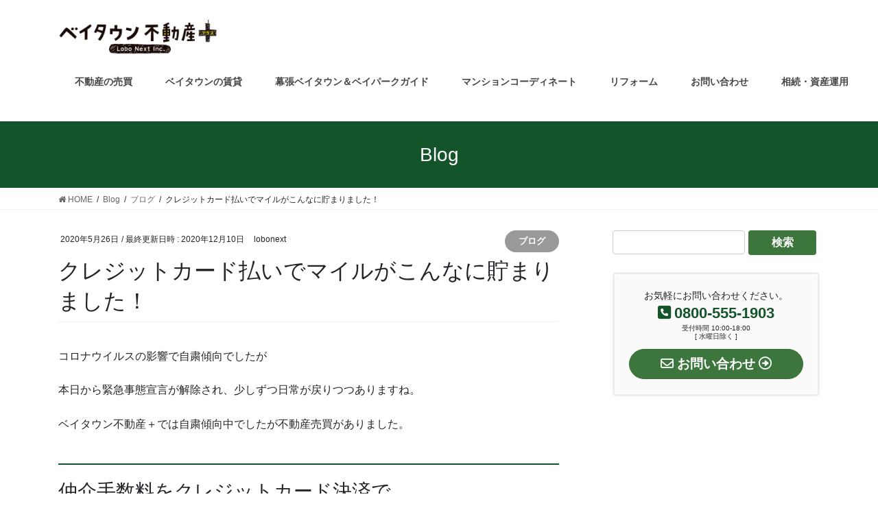

--- FILE ---
content_type: text/html; charset=UTF-8
request_url: https://fudosan-plus.net/kurejittoka-dobaraidemairugakonnnanitamarimashita/
body_size: 79734
content:
<!DOCTYPE html>
<html lang="ja">
<head>
<meta charset="utf-8">
<meta http-equiv="X-UA-Compatible" content="IE=edge">
<meta name="viewport" content="width=device-width, initial-scale=1">
	<!-- Google Tag Manager -->
<script>(function(w,d,s,l,i){w[l]=w[l]||[];w[l].push({'gtm.start':
new Date().getTime(),event:'gtm.js'});var f=d.getElementsByTagName(s)[0],
j=d.createElement(s),dl=l!='dataLayer'?'&l='+l:'';j.async=true;j.src=
'https://www.googletagmanager.com/gtm.js?id='+i+dl;f.parentNode.insertBefore(j,f);
})(window,document,'script','dataLayer','GTM-P5KP8N7');</script>
<!-- End Google Tag Manager -->

<meta name='robots' content='index, follow, max-image-preview:large, max-snippet:-1, max-video-preview:-1' />

	<!-- This site is optimized with the Yoast SEO plugin v21.6 - https://yoast.com/wordpress/plugins/seo/ -->
	<title>クレジットカード払いでマイルがこんなに貯まりました！ - ベイタウン不動産＋</title>
	<link rel="canonical" href="https://fudosan-plus.net/kurejittoka-dobaraidemairugakonnnanitamarimashita/" />
	<meta property="og:locale" content="ja_JP" />
	<meta property="og:type" content="article" />
	<meta property="og:title" content="クレジットカード払いでマイルがこんなに貯まりました！ - ベイタウン不動産＋" />
	<meta property="og:description" content="コロナウイルスの影響で自粛傾向でしたが 本日から緊急事態宣言が解除され、少しずつ日常が戻りつつありますね。 ベイタウン不動産＋では自粛傾向中でしたが不動産売買がありました。 仲介手数料をクレジットカード決済で 不動産売買 [&hellip;]" />
	<meta property="og:url" content="https://fudosan-plus.net/kurejittoka-dobaraidemairugakonnnanitamarimashita/" />
	<meta property="og:site_name" content="ベイタウン不動産＋" />
	<meta property="article:publisher" content="https://www.facebook.com/profile.php?id=100063805912745" />
	<meta property="article:published_time" content="2020-05-26T05:57:16+00:00" />
	<meta property="article:modified_time" content="2020-12-10T09:15:45+00:00" />
	<meta property="og:image" content="https://fudosan-plus.net/wp-content/uploads/2020/05/IMG_20200526_130004-scaled.jpg" />
	<meta property="og:image:width" content="2560" />
	<meta property="og:image:height" content="1440" />
	<meta property="og:image:type" content="image/jpeg" />
	<meta name="author" content="lobonext" />
	<meta name="twitter:card" content="summary_large_image" />
	<meta name="twitter:label1" content="執筆者" />
	<meta name="twitter:data1" content="lobonext" />
	<script type="application/ld+json" class="yoast-schema-graph">{"@context":"https://schema.org","@graph":[{"@type":"Article","@id":"https://fudosan-plus.net/kurejittoka-dobaraidemairugakonnnanitamarimashita/#article","isPartOf":{"@id":"https://fudosan-plus.net/kurejittoka-dobaraidemairugakonnnanitamarimashita/"},"author":{"name":"lobonext","@id":"https://fudosan-plus.net/#/schema/person/c4010800cfbaa4daa34ecec1d518ffda"},"headline":"クレジットカード払いでマイルがこんなに貯まりました！","datePublished":"2020-05-26T05:57:16+00:00","dateModified":"2020-12-10T09:15:45+00:00","mainEntityOfPage":{"@id":"https://fudosan-plus.net/kurejittoka-dobaraidemairugakonnnanitamarimashita/"},"wordCount":2,"publisher":{"@id":"https://fudosan-plus.net/#organization"},"image":{"@id":"https://fudosan-plus.net/kurejittoka-dobaraidemairugakonnnanitamarimashita/#primaryimage"},"thumbnailUrl":"https://fudosan-plus.net/wp-content/uploads/2020/05/IMG_20200526_130004-scaled.jpg","articleSection":["ブログ"],"inLanguage":"ja"},{"@type":"WebPage","@id":"https://fudosan-plus.net/kurejittoka-dobaraidemairugakonnnanitamarimashita/","url":"https://fudosan-plus.net/kurejittoka-dobaraidemairugakonnnanitamarimashita/","name":"クレジットカード払いでマイルがこんなに貯まりました！ - ベイタウン不動産＋","isPartOf":{"@id":"https://fudosan-plus.net/#website"},"primaryImageOfPage":{"@id":"https://fudosan-plus.net/kurejittoka-dobaraidemairugakonnnanitamarimashita/#primaryimage"},"image":{"@id":"https://fudosan-plus.net/kurejittoka-dobaraidemairugakonnnanitamarimashita/#primaryimage"},"thumbnailUrl":"https://fudosan-plus.net/wp-content/uploads/2020/05/IMG_20200526_130004-scaled.jpg","datePublished":"2020-05-26T05:57:16+00:00","dateModified":"2020-12-10T09:15:45+00:00","breadcrumb":{"@id":"https://fudosan-plus.net/kurejittoka-dobaraidemairugakonnnanitamarimashita/#breadcrumb"},"inLanguage":"ja","potentialAction":[{"@type":"ReadAction","target":["https://fudosan-plus.net/kurejittoka-dobaraidemairugakonnnanitamarimashita/"]}]},{"@type":"ImageObject","inLanguage":"ja","@id":"https://fudosan-plus.net/kurejittoka-dobaraidemairugakonnnanitamarimashita/#primaryimage","url":"https://fudosan-plus.net/wp-content/uploads/2020/05/IMG_20200526_130004-scaled.jpg","contentUrl":"https://fudosan-plus.net/wp-content/uploads/2020/05/IMG_20200526_130004-scaled.jpg","width":2560,"height":1440},{"@type":"BreadcrumbList","@id":"https://fudosan-plus.net/kurejittoka-dobaraidemairugakonnnanitamarimashita/#breadcrumb","itemListElement":[{"@type":"ListItem","position":1,"name":"ホーム","item":"https://fudosan-plus.net/"},{"@type":"ListItem","position":2,"name":"Blog","item":"https://fudosan-plus.net/blog/"},{"@type":"ListItem","position":3,"name":"クレジットカード払いでマイルがこんなに貯まりました！"}]},{"@type":"WebSite","@id":"https://fudosan-plus.net/#website","url":"https://fudosan-plus.net/","name":"ベイタウン不動産＋","description":"","publisher":{"@id":"https://fudosan-plus.net/#organization"},"potentialAction":[{"@type":"SearchAction","target":{"@type":"EntryPoint","urlTemplate":"https://fudosan-plus.net/?s={search_term_string}"},"query-input":"required name=search_term_string"}],"inLanguage":"ja"},{"@type":"Organization","@id":"https://fudosan-plus.net/#organization","name":"ベイタウン不動産＋","url":"https://fudosan-plus.net/","logo":{"@type":"ImageObject","inLanguage":"ja","@id":"https://fudosan-plus.net/#/schema/logo/image/","url":"https://fudosan-plus.net/wp-content/uploads/2020/09/logomark_baytown.jpg","contentUrl":"https://fudosan-plus.net/wp-content/uploads/2020/09/logomark_baytown.jpg","width":1000,"height":400,"caption":"ベイタウン不動産＋"},"image":{"@id":"https://fudosan-plus.net/#/schema/logo/image/"},"sameAs":["https://www.facebook.com/profile.php?id=100063805912745"]},{"@type":"Person","@id":"https://fudosan-plus.net/#/schema/person/c4010800cfbaa4daa34ecec1d518ffda","name":"lobonext","url":"https://fudosan-plus.net/author/lobonext/"}]}</script>
	<!-- / Yoast SEO plugin. -->


<link rel='dns-prefetch' href='//netdna.bootstrapcdn.com' />
<link rel="alternate" type="application/rss+xml" title="ベイタウン不動産＋ &raquo; フィード" href="https://fudosan-plus.net/feed/" />
<link rel="alternate" type="application/rss+xml" title="ベイタウン不動産＋ &raquo; コメントフィード" href="https://fudosan-plus.net/comments/feed/" />
<meta name="description" content="コロナウイルスの影響で自粛傾向でしたが本日から緊急事態宣言が解除され、少しずつ日常が戻りつつありますね。ベイタウン不動産＋では自粛傾向中でしたが不動産売買がありました。仲介手数料をクレジットカード決済で不動産売買でウェイトが大きい仲介手数料。ベイタウン不動産＋ではクレジットカード決済を始めました。Coiney(STORES)での決済が可能です。６種類のカード会社が使えます♫これまで5組の方がクレジットカ" /><script type="text/javascript">
/* <![CDATA[ */
window._wpemojiSettings = {"baseUrl":"https:\/\/s.w.org\/images\/core\/emoji\/14.0.0\/72x72\/","ext":".png","svgUrl":"https:\/\/s.w.org\/images\/core\/emoji\/14.0.0\/svg\/","svgExt":".svg","source":{"concatemoji":"https:\/\/fudosan-plus.net\/wp-includes\/js\/wp-emoji-release.min.js?ver=6.4.7"}};
/*! This file is auto-generated */
!function(i,n){var o,s,e;function c(e){try{var t={supportTests:e,timestamp:(new Date).valueOf()};sessionStorage.setItem(o,JSON.stringify(t))}catch(e){}}function p(e,t,n){e.clearRect(0,0,e.canvas.width,e.canvas.height),e.fillText(t,0,0);var t=new Uint32Array(e.getImageData(0,0,e.canvas.width,e.canvas.height).data),r=(e.clearRect(0,0,e.canvas.width,e.canvas.height),e.fillText(n,0,0),new Uint32Array(e.getImageData(0,0,e.canvas.width,e.canvas.height).data));return t.every(function(e,t){return e===r[t]})}function u(e,t,n){switch(t){case"flag":return n(e,"\ud83c\udff3\ufe0f\u200d\u26a7\ufe0f","\ud83c\udff3\ufe0f\u200b\u26a7\ufe0f")?!1:!n(e,"\ud83c\uddfa\ud83c\uddf3","\ud83c\uddfa\u200b\ud83c\uddf3")&&!n(e,"\ud83c\udff4\udb40\udc67\udb40\udc62\udb40\udc65\udb40\udc6e\udb40\udc67\udb40\udc7f","\ud83c\udff4\u200b\udb40\udc67\u200b\udb40\udc62\u200b\udb40\udc65\u200b\udb40\udc6e\u200b\udb40\udc67\u200b\udb40\udc7f");case"emoji":return!n(e,"\ud83e\udef1\ud83c\udffb\u200d\ud83e\udef2\ud83c\udfff","\ud83e\udef1\ud83c\udffb\u200b\ud83e\udef2\ud83c\udfff")}return!1}function f(e,t,n){var r="undefined"!=typeof WorkerGlobalScope&&self instanceof WorkerGlobalScope?new OffscreenCanvas(300,150):i.createElement("canvas"),a=r.getContext("2d",{willReadFrequently:!0}),o=(a.textBaseline="top",a.font="600 32px Arial",{});return e.forEach(function(e){o[e]=t(a,e,n)}),o}function t(e){var t=i.createElement("script");t.src=e,t.defer=!0,i.head.appendChild(t)}"undefined"!=typeof Promise&&(o="wpEmojiSettingsSupports",s=["flag","emoji"],n.supports={everything:!0,everythingExceptFlag:!0},e=new Promise(function(e){i.addEventListener("DOMContentLoaded",e,{once:!0})}),new Promise(function(t){var n=function(){try{var e=JSON.parse(sessionStorage.getItem(o));if("object"==typeof e&&"number"==typeof e.timestamp&&(new Date).valueOf()<e.timestamp+604800&&"object"==typeof e.supportTests)return e.supportTests}catch(e){}return null}();if(!n){if("undefined"!=typeof Worker&&"undefined"!=typeof OffscreenCanvas&&"undefined"!=typeof URL&&URL.createObjectURL&&"undefined"!=typeof Blob)try{var e="postMessage("+f.toString()+"("+[JSON.stringify(s),u.toString(),p.toString()].join(",")+"));",r=new Blob([e],{type:"text/javascript"}),a=new Worker(URL.createObjectURL(r),{name:"wpTestEmojiSupports"});return void(a.onmessage=function(e){c(n=e.data),a.terminate(),t(n)})}catch(e){}c(n=f(s,u,p))}t(n)}).then(function(e){for(var t in e)n.supports[t]=e[t],n.supports.everything=n.supports.everything&&n.supports[t],"flag"!==t&&(n.supports.everythingExceptFlag=n.supports.everythingExceptFlag&&n.supports[t]);n.supports.everythingExceptFlag=n.supports.everythingExceptFlag&&!n.supports.flag,n.DOMReady=!1,n.readyCallback=function(){n.DOMReady=!0}}).then(function(){return e}).then(function(){var e;n.supports.everything||(n.readyCallback(),(e=n.source||{}).concatemoji?t(e.concatemoji):e.wpemoji&&e.twemoji&&(t(e.twemoji),t(e.wpemoji)))}))}((window,document),window._wpemojiSettings);
/* ]]> */
</script>
<link rel='stylesheet' id='vkExUnit_common_style-css' href='https://fudosan-plus.net/wp-content/plugins/vk-all-in-one-expansion-unit/assets/css/vkExUnit_style.css?ver=9.112.0.1' type='text/css' media='all' />
<style id='vkExUnit_common_style-inline-css' type='text/css'>
html{ scroll-behavior: smooth; }
:root {--ver_page_top_button_url:url(https://fudosan-plus.net/wp-content/plugins/vk-all-in-one-expansion-unit/assets/images/to-top-btn-icon.svg);}@font-face {font-weight: normal;font-style: normal;font-family: "vk_sns";src: url("https://fudosan-plus.net/wp-content/plugins/vk-all-in-one-expansion-unit/inc/sns/icons/fonts/vk_sns.eot?-bq20cj");src: url("https://fudosan-plus.net/wp-content/plugins/vk-all-in-one-expansion-unit/inc/sns/icons/fonts/vk_sns.eot?#iefix-bq20cj") format("embedded-opentype"),url("https://fudosan-plus.net/wp-content/plugins/vk-all-in-one-expansion-unit/inc/sns/icons/fonts/vk_sns.woff?-bq20cj") format("woff"),url("https://fudosan-plus.net/wp-content/plugins/vk-all-in-one-expansion-unit/inc/sns/icons/fonts/vk_sns.ttf?-bq20cj") format("truetype"),url("https://fudosan-plus.net/wp-content/plugins/vk-all-in-one-expansion-unit/inc/sns/icons/fonts/vk_sns.svg?-bq20cj#vk_sns") format("svg");}
.veu_promotion-alert__content--text {border: 1px solid rgba(0,0,0,0.125);padding: 0.5em 1em;border-radius: var(--vk-size-radius);margin-bottom: var(--vk-margin-block-bottom);font-size: 0.875rem;}/* Alert Content部分に段落タグを入れた場合に最後の段落の余白を0にする */.veu_promotion-alert__content--text p:last-of-type{margin-bottom:0;margin-top: 0;}
</style>
<style id='wp-emoji-styles-inline-css' type='text/css'>

	img.wp-smiley, img.emoji {
		display: inline !important;
		border: none !important;
		box-shadow: none !important;
		height: 1em !important;
		width: 1em !important;
		margin: 0 0.07em !important;
		vertical-align: -0.1em !important;
		background: none !important;
		padding: 0 !important;
	}
</style>
<link rel='stylesheet' id='wp-block-library-css' href='https://fudosan-plus.net/wp-includes/css/dist/block-library/style.min.css?ver=6.4.7' type='text/css' media='all' />
<style id='wp-block-library-inline-css' type='text/css'>
/* VK Color Palettes */
</style>
<style id='classic-theme-styles-inline-css' type='text/css'>
/*! This file is auto-generated */
.wp-block-button__link{color:#fff;background-color:#32373c;border-radius:9999px;box-shadow:none;text-decoration:none;padding:calc(.667em + 2px) calc(1.333em + 2px);font-size:1.125em}.wp-block-file__button{background:#32373c;color:#fff;text-decoration:none}
</style>
<style id='global-styles-inline-css' type='text/css'>
body{--wp--preset--color--black: #000000;--wp--preset--color--cyan-bluish-gray: #abb8c3;--wp--preset--color--white: #ffffff;--wp--preset--color--pale-pink: #f78da7;--wp--preset--color--vivid-red: #cf2e2e;--wp--preset--color--luminous-vivid-orange: #ff6900;--wp--preset--color--luminous-vivid-amber: #fcb900;--wp--preset--color--light-green-cyan: #7bdcb5;--wp--preset--color--vivid-green-cyan: #00d084;--wp--preset--color--pale-cyan-blue: #8ed1fc;--wp--preset--color--vivid-cyan-blue: #0693e3;--wp--preset--color--vivid-purple: #9b51e0;--wp--preset--gradient--vivid-cyan-blue-to-vivid-purple: linear-gradient(135deg,rgba(6,147,227,1) 0%,rgb(155,81,224) 100%);--wp--preset--gradient--light-green-cyan-to-vivid-green-cyan: linear-gradient(135deg,rgb(122,220,180) 0%,rgb(0,208,130) 100%);--wp--preset--gradient--luminous-vivid-amber-to-luminous-vivid-orange: linear-gradient(135deg,rgba(252,185,0,1) 0%,rgba(255,105,0,1) 100%);--wp--preset--gradient--luminous-vivid-orange-to-vivid-red: linear-gradient(135deg,rgba(255,105,0,1) 0%,rgb(207,46,46) 100%);--wp--preset--gradient--very-light-gray-to-cyan-bluish-gray: linear-gradient(135deg,rgb(238,238,238) 0%,rgb(169,184,195) 100%);--wp--preset--gradient--cool-to-warm-spectrum: linear-gradient(135deg,rgb(74,234,220) 0%,rgb(151,120,209) 20%,rgb(207,42,186) 40%,rgb(238,44,130) 60%,rgb(251,105,98) 80%,rgb(254,248,76) 100%);--wp--preset--gradient--blush-light-purple: linear-gradient(135deg,rgb(255,206,236) 0%,rgb(152,150,240) 100%);--wp--preset--gradient--blush-bordeaux: linear-gradient(135deg,rgb(254,205,165) 0%,rgb(254,45,45) 50%,rgb(107,0,62) 100%);--wp--preset--gradient--luminous-dusk: linear-gradient(135deg,rgb(255,203,112) 0%,rgb(199,81,192) 50%,rgb(65,88,208) 100%);--wp--preset--gradient--pale-ocean: linear-gradient(135deg,rgb(255,245,203) 0%,rgb(182,227,212) 50%,rgb(51,167,181) 100%);--wp--preset--gradient--electric-grass: linear-gradient(135deg,rgb(202,248,128) 0%,rgb(113,206,126) 100%);--wp--preset--gradient--midnight: linear-gradient(135deg,rgb(2,3,129) 0%,rgb(40,116,252) 100%);--wp--preset--font-size--small: 13px;--wp--preset--font-size--medium: 20px;--wp--preset--font-size--large: 36px;--wp--preset--font-size--x-large: 42px;--wp--preset--spacing--20: 0.44rem;--wp--preset--spacing--30: 0.67rem;--wp--preset--spacing--40: 1rem;--wp--preset--spacing--50: 1.5rem;--wp--preset--spacing--60: 2.25rem;--wp--preset--spacing--70: 3.38rem;--wp--preset--spacing--80: 5.06rem;--wp--preset--shadow--natural: 6px 6px 9px rgba(0, 0, 0, 0.2);--wp--preset--shadow--deep: 12px 12px 50px rgba(0, 0, 0, 0.4);--wp--preset--shadow--sharp: 6px 6px 0px rgba(0, 0, 0, 0.2);--wp--preset--shadow--outlined: 6px 6px 0px -3px rgba(255, 255, 255, 1), 6px 6px rgba(0, 0, 0, 1);--wp--preset--shadow--crisp: 6px 6px 0px rgba(0, 0, 0, 1);}:where(.is-layout-flex){gap: 0.5em;}:where(.is-layout-grid){gap: 0.5em;}body .is-layout-flow > .alignleft{float: left;margin-inline-start: 0;margin-inline-end: 2em;}body .is-layout-flow > .alignright{float: right;margin-inline-start: 2em;margin-inline-end: 0;}body .is-layout-flow > .aligncenter{margin-left: auto !important;margin-right: auto !important;}body .is-layout-constrained > .alignleft{float: left;margin-inline-start: 0;margin-inline-end: 2em;}body .is-layout-constrained > .alignright{float: right;margin-inline-start: 2em;margin-inline-end: 0;}body .is-layout-constrained > .aligncenter{margin-left: auto !important;margin-right: auto !important;}body .is-layout-constrained > :where(:not(.alignleft):not(.alignright):not(.alignfull)){max-width: var(--wp--style--global--content-size);margin-left: auto !important;margin-right: auto !important;}body .is-layout-constrained > .alignwide{max-width: var(--wp--style--global--wide-size);}body .is-layout-flex{display: flex;}body .is-layout-flex{flex-wrap: wrap;align-items: center;}body .is-layout-flex > *{margin: 0;}body .is-layout-grid{display: grid;}body .is-layout-grid > *{margin: 0;}:where(.wp-block-columns.is-layout-flex){gap: 2em;}:where(.wp-block-columns.is-layout-grid){gap: 2em;}:where(.wp-block-post-template.is-layout-flex){gap: 1.25em;}:where(.wp-block-post-template.is-layout-grid){gap: 1.25em;}.has-black-color{color: var(--wp--preset--color--black) !important;}.has-cyan-bluish-gray-color{color: var(--wp--preset--color--cyan-bluish-gray) !important;}.has-white-color{color: var(--wp--preset--color--white) !important;}.has-pale-pink-color{color: var(--wp--preset--color--pale-pink) !important;}.has-vivid-red-color{color: var(--wp--preset--color--vivid-red) !important;}.has-luminous-vivid-orange-color{color: var(--wp--preset--color--luminous-vivid-orange) !important;}.has-luminous-vivid-amber-color{color: var(--wp--preset--color--luminous-vivid-amber) !important;}.has-light-green-cyan-color{color: var(--wp--preset--color--light-green-cyan) !important;}.has-vivid-green-cyan-color{color: var(--wp--preset--color--vivid-green-cyan) !important;}.has-pale-cyan-blue-color{color: var(--wp--preset--color--pale-cyan-blue) !important;}.has-vivid-cyan-blue-color{color: var(--wp--preset--color--vivid-cyan-blue) !important;}.has-vivid-purple-color{color: var(--wp--preset--color--vivid-purple) !important;}.has-black-background-color{background-color: var(--wp--preset--color--black) !important;}.has-cyan-bluish-gray-background-color{background-color: var(--wp--preset--color--cyan-bluish-gray) !important;}.has-white-background-color{background-color: var(--wp--preset--color--white) !important;}.has-pale-pink-background-color{background-color: var(--wp--preset--color--pale-pink) !important;}.has-vivid-red-background-color{background-color: var(--wp--preset--color--vivid-red) !important;}.has-luminous-vivid-orange-background-color{background-color: var(--wp--preset--color--luminous-vivid-orange) !important;}.has-luminous-vivid-amber-background-color{background-color: var(--wp--preset--color--luminous-vivid-amber) !important;}.has-light-green-cyan-background-color{background-color: var(--wp--preset--color--light-green-cyan) !important;}.has-vivid-green-cyan-background-color{background-color: var(--wp--preset--color--vivid-green-cyan) !important;}.has-pale-cyan-blue-background-color{background-color: var(--wp--preset--color--pale-cyan-blue) !important;}.has-vivid-cyan-blue-background-color{background-color: var(--wp--preset--color--vivid-cyan-blue) !important;}.has-vivid-purple-background-color{background-color: var(--wp--preset--color--vivid-purple) !important;}.has-black-border-color{border-color: var(--wp--preset--color--black) !important;}.has-cyan-bluish-gray-border-color{border-color: var(--wp--preset--color--cyan-bluish-gray) !important;}.has-white-border-color{border-color: var(--wp--preset--color--white) !important;}.has-pale-pink-border-color{border-color: var(--wp--preset--color--pale-pink) !important;}.has-vivid-red-border-color{border-color: var(--wp--preset--color--vivid-red) !important;}.has-luminous-vivid-orange-border-color{border-color: var(--wp--preset--color--luminous-vivid-orange) !important;}.has-luminous-vivid-amber-border-color{border-color: var(--wp--preset--color--luminous-vivid-amber) !important;}.has-light-green-cyan-border-color{border-color: var(--wp--preset--color--light-green-cyan) !important;}.has-vivid-green-cyan-border-color{border-color: var(--wp--preset--color--vivid-green-cyan) !important;}.has-pale-cyan-blue-border-color{border-color: var(--wp--preset--color--pale-cyan-blue) !important;}.has-vivid-cyan-blue-border-color{border-color: var(--wp--preset--color--vivid-cyan-blue) !important;}.has-vivid-purple-border-color{border-color: var(--wp--preset--color--vivid-purple) !important;}.has-vivid-cyan-blue-to-vivid-purple-gradient-background{background: var(--wp--preset--gradient--vivid-cyan-blue-to-vivid-purple) !important;}.has-light-green-cyan-to-vivid-green-cyan-gradient-background{background: var(--wp--preset--gradient--light-green-cyan-to-vivid-green-cyan) !important;}.has-luminous-vivid-amber-to-luminous-vivid-orange-gradient-background{background: var(--wp--preset--gradient--luminous-vivid-amber-to-luminous-vivid-orange) !important;}.has-luminous-vivid-orange-to-vivid-red-gradient-background{background: var(--wp--preset--gradient--luminous-vivid-orange-to-vivid-red) !important;}.has-very-light-gray-to-cyan-bluish-gray-gradient-background{background: var(--wp--preset--gradient--very-light-gray-to-cyan-bluish-gray) !important;}.has-cool-to-warm-spectrum-gradient-background{background: var(--wp--preset--gradient--cool-to-warm-spectrum) !important;}.has-blush-light-purple-gradient-background{background: var(--wp--preset--gradient--blush-light-purple) !important;}.has-blush-bordeaux-gradient-background{background: var(--wp--preset--gradient--blush-bordeaux) !important;}.has-luminous-dusk-gradient-background{background: var(--wp--preset--gradient--luminous-dusk) !important;}.has-pale-ocean-gradient-background{background: var(--wp--preset--gradient--pale-ocean) !important;}.has-electric-grass-gradient-background{background: var(--wp--preset--gradient--electric-grass) !important;}.has-midnight-gradient-background{background: var(--wp--preset--gradient--midnight) !important;}.has-small-font-size{font-size: var(--wp--preset--font-size--small) !important;}.has-medium-font-size{font-size: var(--wp--preset--font-size--medium) !important;}.has-large-font-size{font-size: var(--wp--preset--font-size--large) !important;}.has-x-large-font-size{font-size: var(--wp--preset--font-size--x-large) !important;}
.wp-block-navigation a:where(:not(.wp-element-button)){color: inherit;}
:where(.wp-block-post-template.is-layout-flex){gap: 1.25em;}:where(.wp-block-post-template.is-layout-grid){gap: 1.25em;}
:where(.wp-block-columns.is-layout-flex){gap: 2em;}:where(.wp-block-columns.is-layout-grid){gap: 2em;}
.wp-block-pullquote{font-size: 1.5em;line-height: 1.6;}
</style>
<link rel='stylesheet' id='font-awesome-css' href='//netdna.bootstrapcdn.com/font-awesome/4.1.0/css/font-awesome.css' type='text/css' media='screen' />
<link rel='stylesheet' id='vk-swiper-style-css' href='https://fudosan-plus.net/wp-content/plugins/vk-blocks/vendor/vektor-inc/vk-swiper/src/assets/css/swiper-bundle.min.css?ver=11.0.2' type='text/css' media='all' />
<link rel='stylesheet' id='whats-new-style-css' href='https://fudosan-plus.net/wp-content/plugins/whats-new-genarator/whats-new.css?ver=2.0.2' type='text/css' media='all' />
<link rel='stylesheet' id='wc-shortcodes-style-css' href='https://fudosan-plus.net/wp-content/plugins/wc-shortcodes/public/assets/css/style.css?ver=3.46' type='text/css' media='all' />
<link rel='stylesheet' id='bootstrap-4-style-css' href='https://fudosan-plus.net/wp-content/themes/lightning/_g2/library/bootstrap-4/css/bootstrap.min.css?ver=4.5.0' type='text/css' media='all' />
<link rel='stylesheet' id='lightning-common-style-css' href='https://fudosan-plus.net/wp-content/themes/lightning/_g2/assets/css/common.css?ver=14.22.8' type='text/css' media='all' />
<style id='lightning-common-style-inline-css' type='text/css'>
/* vk-mobile-nav */:root {--vk-mobile-nav-menu-btn-bg-src: url("https://fudosan-plus.net/wp-content/themes/lightning/_g2/inc/vk-mobile-nav/package//images/vk-menu-btn-black.svg");--vk-mobile-nav-menu-btn-close-bg-src: url("https://fudosan-plus.net/wp-content/themes/lightning/_g2/inc/vk-mobile-nav/package//images/vk-menu-close-black.svg");--vk-menu-acc-icon-open-black-bg-src: url("https://fudosan-plus.net/wp-content/themes/lightning/_g2/inc/vk-mobile-nav/package//images/vk-menu-acc-icon-open-black.svg");--vk-menu-acc-icon-open-white-bg-src: url("https://fudosan-plus.net/wp-content/themes/lightning/_g2/inc/vk-mobile-nav/package//images/vk-menu-acc-icon-open-white.svg");--vk-menu-acc-icon-close-black-bg-src: url("https://fudosan-plus.net/wp-content/themes/lightning/_g2/inc/vk-mobile-nav/package//images/vk-menu-close-black.svg");--vk-menu-acc-icon-close-white-bg-src: url("https://fudosan-plus.net/wp-content/themes/lightning/_g2/inc/vk-mobile-nav/package//images/vk-menu-close-white.svg");}
</style>
<link rel='stylesheet' id='lightning-design-style-css' href='https://fudosan-plus.net/wp-content/themes/lightning/_g2/design-skin/origin2/css/style.css?ver=14.22.8' type='text/css' media='all' />
<style id='lightning-design-style-inline-css' type='text/css'>
:root {--color-key:#14542b;--color-key-dark:#013a22;}
/* ltg common custom */:root {--vk-menu-acc-btn-border-color:#333;--vk-color-primary:#14542b;--vk-color-primary-dark:#013a22;--vk-color-primary-vivid:#165c2f;--color-key:#14542b;--color-key-dark:#013a22;}.veu_color_txt_key { color:#013a22 ; }.veu_color_bg_key { background-color:#013a22 ; }.veu_color_border_key { border-color:#013a22 ; }.btn-default { border-color:#14542b;color:#14542b;}.btn-default:focus,.btn-default:hover { border-color:#14542b;background-color: #14542b; }.wp-block-search__button,.btn-primary { background-color:#14542b;border-color:#013a22; }.wp-block-search__button:focus,.wp-block-search__button:hover,.btn-primary:not(:disabled):not(.disabled):active,.btn-primary:focus,.btn-primary:hover { background-color:#013a22;border-color:#14542b; }.btn-outline-primary { color : #14542b ; border-color:#14542b; }.btn-outline-primary:not(:disabled):not(.disabled):active,.btn-outline-primary:focus,.btn-outline-primary:hover { color : #fff; background-color:#14542b;border-color:#013a22; }a { color:#161616; }a:hover { color:#338c2b; }
.tagcloud a:before { font-family: "Font Awesome 5 Free";content: "\f02b";font-weight: bold; }
.media .media-body .media-heading a:hover { color:#14542b; }@media (min-width: 768px){.gMenu > li:before,.gMenu > li.menu-item-has-children::after { border-bottom-color:#013a22 }.gMenu li li { background-color:#013a22 }.gMenu li li a:hover { background-color:#14542b; }} /* @media (min-width: 768px) */.page-header { background-color:#14542b; }h2,.mainSection-title { border-top-color:#14542b; }h3:after,.subSection-title:after { border-bottom-color:#14542b; }ul.page-numbers li span.page-numbers.current,.page-link dl .post-page-numbers.current { background-color:#14542b; }.pager li > a { border-color:#14542b;color:#14542b;}.pager li > a:hover { background-color:#14542b;color:#fff;}.siteFooter { border-top-color:#14542b; }dt { border-left-color:#14542b; }:root {--g_nav_main_acc_icon_open_url:url(https://fudosan-plus.net/wp-content/themes/lightning/_g2/inc/vk-mobile-nav/package/images/vk-menu-acc-icon-open-black.svg);--g_nav_main_acc_icon_close_url: url(https://fudosan-plus.net/wp-content/themes/lightning/_g2/inc/vk-mobile-nav/package/images/vk-menu-close-black.svg);--g_nav_sub_acc_icon_open_url: url(https://fudosan-plus.net/wp-content/themes/lightning/_g2/inc/vk-mobile-nav/package/images/vk-menu-acc-icon-open-white.svg);--g_nav_sub_acc_icon_close_url: url(https://fudosan-plus.net/wp-content/themes/lightning/_g2/inc/vk-mobile-nav/package/images/vk-menu-close-white.svg);}
</style>
<link rel='stylesheet' id='veu-cta-css' href='https://fudosan-plus.net/wp-content/plugins/vk-all-in-one-expansion-unit/inc/call-to-action/package/assets/css/style.css?ver=9.112.0.1' type='text/css' media='all' />
<link rel='stylesheet' id='vk-blocks-build-css-css' href='https://fudosan-plus.net/wp-content/plugins/vk-blocks/build/block-build.css?ver=1.97.0.2' type='text/css' media='all' />
<style id='vk-blocks-build-css-inline-css' type='text/css'>
:root {--vk_flow-arrow: url(https://fudosan-plus.net/wp-content/plugins/vk-blocks/inc/vk-blocks/images/arrow_bottom.svg);--vk_image-mask-circle: url(https://fudosan-plus.net/wp-content/plugins/vk-blocks/inc/vk-blocks/images/circle.svg);--vk_image-mask-wave01: url(https://fudosan-plus.net/wp-content/plugins/vk-blocks/inc/vk-blocks/images/wave01.svg);--vk_image-mask-wave02: url(https://fudosan-plus.net/wp-content/plugins/vk-blocks/inc/vk-blocks/images/wave02.svg);--vk_image-mask-wave03: url(https://fudosan-plus.net/wp-content/plugins/vk-blocks/inc/vk-blocks/images/wave03.svg);--vk_image-mask-wave04: url(https://fudosan-plus.net/wp-content/plugins/vk-blocks/inc/vk-blocks/images/wave04.svg);}

	:root {

		--vk-balloon-border-width:1px;

		--vk-balloon-speech-offset:-12px;
	}
	
</style>
<link rel='stylesheet' id='lightning-theme-style-css' href='https://fudosan-plus.net/wp-content/themes/lightning_child/style.css?ver=14.22.8' type='text/css' media='all' />
<link rel='stylesheet' id='vk-font-awesome-css' href='https://fudosan-plus.net/wp-content/themes/lightning/vendor/vektor-inc/font-awesome-versions/src/versions/6/css/all.min.css?ver=6.1.0' type='text/css' media='all' />
<link rel='stylesheet' id='wordpresscanvas-font-awesome-css' href='https://fudosan-plus.net/wp-content/plugins/wc-shortcodes/public/assets/css/font-awesome.min.css?ver=4.7.0' type='text/css' media='all' />
<!--n2css--><!--n2js--><script type="text/javascript" src="https://fudosan-plus.net/wp-includes/js/jquery/jquery.min.js?ver=3.7.1" id="jquery-core-js"></script>
<script type="text/javascript" src="https://fudosan-plus.net/wp-includes/js/jquery/jquery-migrate.min.js?ver=3.4.1" id="jquery-migrate-js"></script>
<link rel="https://api.w.org/" href="https://fudosan-plus.net/wp-json/" /><link rel="alternate" type="application/json" href="https://fudosan-plus.net/wp-json/wp/v2/posts/18546" /><link rel="EditURI" type="application/rsd+xml" title="RSD" href="https://fudosan-plus.net/xmlrpc.php?rsd" />
<meta name="generator" content="WordPress 6.4.7" />
<link rel='shortlink' href='https://fudosan-plus.net/?p=18546' />
<link rel="alternate" type="application/json+oembed" href="https://fudosan-plus.net/wp-json/oembed/1.0/embed?url=https%3A%2F%2Ffudosan-plus.net%2Fkurejittoka-dobaraidemairugakonnnanitamarimashita%2F" />
<link rel="alternate" type="text/xml+oembed" href="https://fudosan-plus.net/wp-json/oembed/1.0/embed?url=https%3A%2F%2Ffudosan-plus.net%2Fkurejittoka-dobaraidemairugakonnnanitamarimashita%2F&#038;format=xml" />
<meta property="og:title" content="クレジットカード払いでマイルがこんなに貯まりました！" />
<meta property="og:description" content="コロナウイルスの影響で自粛傾向でしたが 本日から緊急事態宣言が解除され、少しずつ日常が戻りつつありますね。 ベイタウン不動産＋では自粛傾向中でしたが不動産売買がありました。 仲介手数料をクレジットカー..." />
<meta property="og:type" content="article" />
<meta property="og:url" content="https://fudosan-plus.net/kurejittoka-dobaraidemairugakonnnanitamarimashita/" />
<meta property="og:image" content="https://fudosan-plus.net/wp-content/uploads/2020/05/IMG_20200526_130004-300x169.jpg" />
<meta property="og:image:width" content="300" />
<meta property="og:image:height" content="169" />
<meta property="og:image:alt" content="" />
<meta property="og:site_name" content="ベイタウン不動産＋" />
<script type="text/javascript">
	jQuery(document).ready(function(){
		jQuery('img[usemap]').rwdImageMaps();
	});
</script>
<style type="text/css">
	img[usemap] { max-width: 100%; height: auto; }
</style>

<style>
.scroll-back-to-top-wrapper {
    position: fixed;
	opacity: 0;
	visibility: hidden;
	overflow: hidden;
	text-align: center;
	z-index: 99999999;
    background-color: #efcd21;
	color: #eeeeee;
	width: 50px;
	height: 48px;
	line-height: 48px;
	right: 30px;
	bottom: 30px;
	padding-top: 2px;
	border-top-left-radius: 10px;
	border-top-right-radius: 10px;
	border-bottom-right-radius: 10px;
	border-bottom-left-radius: 10px;
	-webkit-transition: all 0.5s ease-in-out;
	-moz-transition: all 0.5s ease-in-out;
	-ms-transition: all 0.5s ease-in-out;
	-o-transition: all 0.5s ease-in-out;
	transition: all 0.5s ease-in-out;
}
.scroll-back-to-top-wrapper:hover {
	background-color: #f9a94d;
  color: #eeeeee;
}
.scroll-back-to-top-wrapper.show {
    visibility:visible;
    cursor:pointer;
	opacity: 1.0;
}
.scroll-back-to-top-wrapper i.fa {
	line-height: inherit;
}
.scroll-back-to-top-wrapper .fa-lg {
	vertical-align: 0;
}
</style><style id="lightning-color-custom-for-plugins" type="text/css">/* ltg theme common */.color_key_bg,.color_key_bg_hover:hover{background-color: #14542b;}.color_key_txt,.color_key_txt_hover:hover{color: #14542b;}.color_key_border,.color_key_border_hover:hover{border-color: #14542b;}.color_key_dark_bg,.color_key_dark_bg_hover:hover{background-color: #013a22;}.color_key_dark_txt,.color_key_dark_txt_hover:hover{color: #013a22;}.color_key_dark_border,.color_key_dark_border_hover:hover{border-color: #013a22;}</style><!-- [ VK All in One Expansion Unit OGP ] -->
<meta property="og:site_name" content="ベイタウン不動産＋" />
<meta property="og:url" content="https://fudosan-plus.net/kurejittoka-dobaraidemairugakonnnanitamarimashita/" />
<meta property="og:title" content="クレジットカード払いでマイルがこんなに貯まりました！ | ベイタウン不動産＋" />
<meta property="og:description" content="コロナウイルスの影響で自粛傾向でしたが本日から緊急事態宣言が解除され、少しずつ日常が戻りつつありますね。ベイタウン不動産＋では自粛傾向中でしたが不動産売買がありました。仲介手数料をクレジットカード決済で不動産売買でウェイトが大きい仲介手数料。ベイタウン不動産＋ではクレジットカード決済を始めました。Coiney(STORES)での決済が可能です。６種類のカード会社が使えます♫これまで5組の方がクレジットカ" />
<meta property="og:type" content="article" />
<meta property="og:image" content="https://fudosan-plus.net/wp-content/uploads/2020/05/IMG_20200526_130004-1024x576.jpg" />
<meta property="og:image:width" content="1024" />
<meta property="og:image:height" content="576" />
<!-- [ / VK All in One Expansion Unit OGP ] -->
<!-- [ VK All in One Expansion Unit twitter card ] -->
<meta name="twitter:card" content="summary_large_image">
<meta name="twitter:description" content="コロナウイルスの影響で自粛傾向でしたが本日から緊急事態宣言が解除され、少しずつ日常が戻りつつありますね。ベイタウン不動産＋では自粛傾向中でしたが不動産売買がありました。仲介手数料をクレジットカード決済で不動産売買でウェイトが大きい仲介手数料。ベイタウン不動産＋ではクレジットカード決済を始めました。Coiney(STORES)での決済が可能です。６種類のカード会社が使えます♫これまで5組の方がクレジットカ">
<meta name="twitter:title" content="クレジットカード払いでマイルがこんなに貯まりました！ | ベイタウン不動産＋">
<meta name="twitter:url" content="https://fudosan-plus.net/kurejittoka-dobaraidemairugakonnnanitamarimashita/">
	<meta name="twitter:image" content="https://fudosan-plus.net/wp-content/uploads/2020/05/IMG_20200526_130004-1024x576.jpg">
	<meta name="twitter:domain" content="fudosan-plus.net">
	<!-- [ / VK All in One Expansion Unit twitter card ] -->
	<link rel="icon" href="https://fudosan-plus.net/wp-content/uploads/2020/01/cropped-09e206f5750b6541346a7f1bf563bbe7-32x32.png" sizes="32x32" />
<link rel="icon" href="https://fudosan-plus.net/wp-content/uploads/2020/01/cropped-09e206f5750b6541346a7f1bf563bbe7-192x192.png" sizes="192x192" />
<link rel="apple-touch-icon" href="https://fudosan-plus.net/wp-content/uploads/2020/01/cropped-09e206f5750b6541346a7f1bf563bbe7-180x180.png" />
<meta name="msapplication-TileImage" content="https://fudosan-plus.net/wp-content/uploads/2020/01/cropped-09e206f5750b6541346a7f1bf563bbe7-270x270.png" />
		<style type="text/css" id="wp-custom-css">
			.consul_bt2 {
	text-align: center;
background-color: #EAF1FB;
padding-top: 28px;
padding-bottom: 20px;
margin-top: -29px;
}
.bt_center {
	text-align: center;
}
.brokerage-fee_point {
	background-color:#FC0;
	font-size:140%;
	font-weight: bold;
	text-align: center;
	border-top-style: none;
	border-right-style: none;
	border-bottom-style: none;
	border-left-style: none;	
}
.cap3 {
	font-size:80%;
}
.d_none {
	display:none;
}
.btn-primary {
    background-color: #3c763d;
    border-color: #356c36;
}
#submit_btn {
    font-size: 1.3em;
    width: 200px;
}
.camp_title_s {
	padding: 15px !important;
}
.mtm20 {
	margin-top: -20px;
}
.wide-img {
margin-right: calc(50% - 50vw)!important;
margin-left: calc(50% - 50vw)!important;
width: auto;
}
.main-cont {
	max-width: 1200px;
	margin-left: auto;
	margin-right: auto;
	display: block;
}
@media screen and (max-width: 477px) {
.page-header_pageTitle, h1.page-header_pageTitle:first-child {
    font-size: 1.5rem;
}
}
.other_fudosan {
	border: dotted 3px #459525;
	border-radius: 13px;
	padding-top: 2em;
    padding-left: 8em;
    padding-bottom: 0em;
}
.other_fudosan p {
	font-size: 1.1em;
	line-height: 1.4em;
	font-weight: bold;
	padding-bottom: 0.5em;
}
.other_fudosan .illust img {
    margin-bottom: -20px;
    margin-top: -20px;
    width: 38%;
}
@media screen and (max-width: 764px) {
.other_fudosan {
    padding-top: 1.5em;
    padding-left: 1.5em;
    padding-bottom: 0em;
    padding-right: 1.5em;
}
	.other_fudosan .illust img {
    margin-bottom: -16px;
    margin-top: -38px;
    width: 35%;
    margin-left: auto;
    margin-right: auto;
}
}		</style>
		<!-- [ VK All in One Expansion Unit Article Structure Data ] --><script type="application/ld+json">{"@context":"https://schema.org/","@type":"Article","headline":"クレジットカード払いでマイルがこんなに貯まりました！","image":"https://fudosan-plus.net/wp-content/uploads/2020/05/IMG_20200526_130004-320x180.jpg","datePublished":"2020-05-26T14:57:16+09:00","dateModified":"2020-12-10T18:15:45+09:00","author":{"@type":"","name":"lobonext","url":"https://fudosan-plus.net/","sameAs":""}}</script><!-- [ / VK All in One Expansion Unit Article Structure Data ] -->
<link href="/wp-content/themes/lightning_child/plus_design.css" rel="stylesheet" type="text/css">
</head>
<body class="post-template-default single single-post postid-18546 single-format-standard vk-blocks wc-shortcodes-font-awesome-enabled sidebar-fix sidebar-fix-priority-top bootstrap4 device-pc fa_v6_css post-name-kurejittoka-dobaraidemairugakonnnanitamarimashita category-%e3%83%96%e3%83%ad%e3%82%b0 post-type-post">
	<!-- Google Tag Manager (noscript) -->
<noscript><iframe src="https://www.googletagmanager.com/ns.html?id=GTM-P5KP8N7"
height="0" width="0" style="display:none;visibility:hidden"></iframe></noscript>
<!-- End Google Tag Manager (noscript) -->
<header class="navbar siteHeader">
		<div class="container siteHeadContainer">
		<div class="navbar-header">
			<h1 class="navbar-brand siteHeader_logo">
			<a href="https://fudosan-plus.net/"><span>
			<img src="https://lobo-next.sakura.ne.jp/fudosan-plus/wp-content/uploads/2019/09/header_logo_n.gif" alt="ベイタウン不動産＋" />			</span></a>
			</h1>
								</div>

		<div id="gMenu_outer" class="gMenu_outer"><nav class="menu-main-container"><ul id="menu-main" class="menu nav gMenu"><li id="menu-item-14202" class="menu-item menu-item-type-post_type menu-item-object-page menu-item-has-children"><a href="https://fudosan-plus.net/real-estate01/"><strong class="gMenu_name">不動産の売買</strong></a>
<ul class="sub-menu">
	<li id="menu-item-14232" class="menu-item menu-item-type-post_type menu-item-object-page"><a href="https://fudosan-plus.net/real-estate01/re_info/">幕張ベイタウン＆幕張ベイパーク売買物件情報</a></li>
	<li id="menu-item-14215" class="menu-item menu-item-type-post_type menu-item-object-page"><a href="https://fudosan-plus.net/real-estate01/brms/">売却を検討中の方へ　あなたのマンションを探している人がいます</a></li>
	<li id="menu-item-15584" class="menu-item menu-item-type-post_type menu-item-object-page"><a href="https://fudosan-plus.net/brokerage-fee/">手数料でもお客様をサポート</a></li>
	<li id="menu-item-43788" class="menu-item menu-item-type-post_type menu-item-object-page"><a href="https://fudosan-plus.net/brokerage-fee2/">幕張ベイパークなら仲介手数料が全て半額！</a></li>
	<li id="menu-item-14223" class="menu-item menu-item-type-post_type menu-item-object-page"><a href="https://fudosan-plus.net/real-estate01/map1/">幕張ベイタウン&#038;ベイパーク　マンションマップ</a></li>
	<li id="menu-item-14219" class="menu-item menu-item-type-post_type menu-item-object-page"><a href="https://fudosan-plus.net/real-estate01/purchase01/">住宅購入をお考えの皆様へ</a></li>
	<li id="menu-item-14228" class="menu-item menu-item-type-post_type menu-item-object-page"><a href="https://fudosan-plus.net/real-estate01/assessment_1/">幕張ベイタウン＆ベイパークマンション査定</a></li>
	<li id="menu-item-14234" class="menu-item menu-item-type-post_type menu-item-object-page"><a href="https://fudosan-plus.net/real-estate01/sale1/">物件売却をお考えのみなさまへ</a></li>
	<li id="menu-item-14217" class="menu-item menu-item-type-post_type menu-item-object-page"><a href="https://fudosan-plus.net/real-estate01/home_loan/">住宅ローンの借り換え</a></li>
	<li id="menu-item-14222" class="menu-item menu-item-type-post_type menu-item-object-page"><a href="https://fudosan-plus.net/real-estate01/vmd_camp/">家電製品プレゼントキャンペーン</a></li>
	<li id="menu-item-14224" class="menu-item menu-item-type-post_type menu-item-object-page"><a href="https://fudosan-plus.net/real-estate01/grand_patios/">幕張ベイタウン　マンション売買特集ページ　「グランパティオス公園西の街」</a></li>
	<li id="menu-item-14231" class="menu-item menu-item-type-post_type menu-item-object-page"><a href="https://fudosan-plus.net/real-estate01/m_guide2/">幕張ベイタウン＆ベイパーク以外の不動産情報</a></li>
	<li id="menu-item-14233" class="menu-item menu-item-type-post_type menu-item-object-page"><a href="https://fudosan-plus.net/real-estate01/future/">未来設計</a></li>
</ul>
</li>
<li id="menu-item-14213" class="menu-item menu-item-type-post_type menu-item-object-page menu-item-has-children"><a href="https://fudosan-plus.net/rent_info/"><strong class="gMenu_name">ベイタウンの賃貸</strong></a>
<ul class="sub-menu">
	<li id="menu-item-14227" class="menu-item menu-item-type-post_type menu-item-object-page"><a href="https://fudosan-plus.net/rent_info/rental_list/">幕張ベイタウン　賃貸物件情報</a></li>
	<li id="menu-item-15144" class="menu-item menu-item-type-post_type menu-item-object-page"><a href="https://fudosan-plus.net/rent_info/rental-point/">まるわかり！幕張ベイタウンの賃貸マンションとは</a></li>
</ul>
</li>
<li id="menu-item-14212" class="menu-item menu-item-type-post_type menu-item-object-page menu-item-has-children"><a href="https://fudosan-plus.net/guide/"><strong class="gMenu_name">幕張ベイタウン＆ベイパークガイド</strong></a>
<ul class="sub-menu">
	<li id="menu-item-15496" class="menu-item menu-item-type-post_type menu-item-object-page"><a href="https://fudosan-plus.net/real-estate01/map1/">幕張ベイタウン&#038;ベイパーク　マンションマップ</a></li>
	<li id="menu-item-14847" class="menu-item menu-item-type-post_type menu-item-object-page"><a href="https://fudosan-plus.net/guide/school-map/">幕張ベイタウン＆ベイパーク 小学校　学区マップ</a></li>
	<li id="menu-item-14225" class="menu-item menu-item-type-post_type menu-item-object-page"><a href="https://fudosan-plus.net/guide/nursery_map/">幕張ベイタウン&#038;ベイパーク 保育園マップ</a></li>
	<li id="menu-item-26108" class="menu-item menu-item-type-custom menu-item-object-custom"><a href="https://lobofp.jp/hospital_map/">幕張ベイタウン・ベイパーク　お医者さんマップ</a></li>
	<li id="menu-item-31578" class="menu-item menu-item-type-post_type menu-item-object-page"><a href="https://fudosan-plus.net/relocation_issue/">都内から！幕張ベイタウン＆ベイパークに住み替えよう</a></li>
	<li id="menu-item-14857" class="menu-item menu-item-type-post_type menu-item-object-page"><a href="https://fudosan-plus.net/guide/data/">数字で知る　幕張ベイタウン＆ベイパーク</a></li>
	<li id="menu-item-15495" class="menu-item menu-item-type-post_type menu-item-object-page"><a href="https://fudosan-plus.net/guide/rented-land/">あなたの知らないベイタウンの借地の世界</a></li>
	<li id="menu-item-14216" class="menu-item menu-item-type-post_type menu-item-object-page"><a href="https://fudosan-plus.net/guide/thought/">不動産仲介業への想い</a></li>
</ul>
</li>
<li id="menu-item-14211" class="menu-item menu-item-type-post_type menu-item-object-page menu-item-has-children"><a href="https://fudosan-plus.net/coordination/"><strong class="gMenu_name">マンションコーディネート</strong></a>
<ul class="sub-menu">
	<li id="menu-item-14733" class="menu-item menu-item-type-post_type menu-item-object-page"><a href="https://fudosan-plus.net/coordination/coordination-case/">マンションコーディネート事例集</a></li>
	<li id="menu-item-15084" class="menu-item menu-item-type-post_type menu-item-object-page"><a href="https://fudosan-plus.net/coordination/coordination-voice/">マンションコーディネート　お客様の声</a></li>
	<li id="menu-item-15302" class="menu-item menu-item-type-post_type menu-item-object-page"><a href="https://fudosan-plus.net/coordination/coordination-q-a/">よくわかる　マンションコーディネートQ &#038;A</a></li>
</ul>
</li>
<li id="menu-item-14210" class="menu-item menu-item-type-post_type menu-item-object-page menu-item-has-children"><a href="https://fudosan-plus.net/renovation01/"><strong class="gMenu_name">リフォーム</strong></a>
<ul class="sub-menu">
	<li id="menu-item-15202" class="menu-item menu-item-type-post_type menu-item-object-page"><a href="https://fudosan-plus.net/renovation01/reform/">幕張ベイタウン&#038;幕張ベイパーク　リフォーム事例集</a></li>
	<li id="menu-item-14221" class="menu-item menu-item-type-post_type menu-item-object-page"><a href="https://fudosan-plus.net/renovation01/reform_cases_west/">公園西の街のリフォーム事例集</a></li>
	<li id="menu-item-15357" class="menu-item menu-item-type-post_type menu-item-object-page"><a href="https://fudosan-plus.net/renovation01/renovation-cg/">リフォーム完成予想CG事例集</a></li>
</ul>
</li>
<li id="menu-item-14214" class="menu-item menu-item-type-post_type menu-item-object-page menu-item-has-children"><a href="https://fudosan-plus.net/inq/"><strong class="gMenu_name">お問い合わせ</strong></a>
<ul class="sub-menu">
	<li id="menu-item-14236" class="menu-item menu-item-type-post_type menu-item-object-page"><a href="https://fudosan-plus.net/inq/">お問い合わせ</a></li>
	<li id="menu-item-31992" class="menu-item menu-item-type-custom menu-item-object-custom"><a href="https://timerex.net/s/bmail/d604be2b">ご来店予約</a></li>
	<li id="menu-item-31993" class="menu-item menu-item-type-custom menu-item-object-custom"><a href="https://timerex.net/s/bmail/8fbc4c6e">オンライン相談予約</a></li>
	<li id="menu-item-14220" class="menu-item menu-item-type-post_type menu-item-object-page menu-item-privacy-policy"><a href="https://fudosan-plus.net/privactpolicy/">個人情報に関する取扱いについて</a></li>
	<li id="menu-item-32143" class="menu-item menu-item-type-post_type menu-item-object-page"><a href="https://fudosan-plus.net/aboutus/">会社案内</a></li>
</ul>
</li>
<li id="menu-item-37534" class="menu-item menu-item-type-custom menu-item-object-custom menu-item-has-children"><a href="/asset_management/"><strong class="gMenu_name">相続・資産運用</strong></a>
<ul class="sub-menu">
	<li id="menu-item-37538" class="menu-item menu-item-type-post_type menu-item-object-page"><a href="https://fudosan-plus.net/asset_management/">将来の資産を考える</a></li>
	<li id="menu-item-37537" class="menu-item menu-item-type-post_type menu-item-object-page"><a href="https://fudosan-plus.net/faq3/">「おうち」と「お金」のQ &#038; A　【未来設計】</a></li>
	<li id="menu-item-37542" class="menu-item menu-item-type-post_type menu-item-object-page"><a href="https://fudosan-plus.net/faq2/">「おうち」と「お金」のQ &#038; A　【火災保険】</a></li>
</ul>
</li>
</ul></nav></div>	</div>
	</header>

<div class="section page-header"><div class="container"><div class="row"><div class="col-md-12">
<div class="page-header_pageTitle">
Blog</div>
</div></div></div></div><!-- [ /.page-header ] -->


<!-- [ .breadSection ] --><div class="section breadSection"><div class="container"><div class="row"><ol class="breadcrumb" itemscope itemtype="https://schema.org/BreadcrumbList"><li id="panHome" itemprop="itemListElement" itemscope itemtype="http://schema.org/ListItem"><a itemprop="item" href="https://fudosan-plus.net/"><span itemprop="name"><i class="fa fa-home"></i> HOME</span></a><meta itemprop="position" content="1" /></li><li itemprop="itemListElement" itemscope itemtype="http://schema.org/ListItem"><a itemprop="item" href="https://fudosan-plus.net/blog/"><span itemprop="name">Blog</span></a><meta itemprop="position" content="2" /></li><li itemprop="itemListElement" itemscope itemtype="http://schema.org/ListItem"><a itemprop="item" href="https://fudosan-plus.net/category/%e3%83%96%e3%83%ad%e3%82%b0/"><span itemprop="name">ブログ</span></a><meta itemprop="position" content="3" /></li><li><span>クレジットカード払いでマイルがこんなに貯まりました！</span><meta itemprop="position" content="4" /></li></ol></div></div></div><!-- [ /.breadSection ] -->

<div class="section siteContent">
<div class="container">
<div class="row">

	<div class="col mainSection mainSection-col-two baseSection vk_posts-mainSection" id="main" role="main">
				<article id="post-18546" class="entry entry-full post-18546 post type-post status-publish format-standard has-post-thumbnail hentry category-14">

	
	
		<header class="entry-header">
			<div class="entry-meta">


<span class="published entry-meta_items">2020年5月26日</span>

<span class="entry-meta_items entry-meta_updated">/ 最終更新日時 : <span class="updated">2020年12月10日</span></span>


	
	<span class="vcard author entry-meta_items entry-meta_items_author"><span class="fn">lobonext</span></span>



<span class="entry-meta_items entry-meta_items_term"><a href="https://fudosan-plus.net/category/%e3%83%96%e3%83%ad%e3%82%b0/" class="btn btn-xs btn-primary entry-meta_items_term_button" style="background-color:#999999;border:none;">ブログ</a></span>
</div>
				<h1 class="entry-title">
											クレジットカード払いでマイルがこんなに貯まりました！									</h1>
		</header>

	
	
	<div class="entry-body">
				
<p>コロナウイルスの影響で自粛傾向でしたが</p>



<p>本日から緊急事態宣言が解除され、少しずつ日常が戻りつつありますね。</p>



<p></p>



<p>ベイタウン不動産＋では自粛傾向中でしたが不動産売買がありました。</p>



<h2 class="wp-block-heading">仲介手数料をクレジットカード決済で</h2>



<p>不動産売買でウェイトが大きい仲介手数料。</p>



<p>ベイタウン不動産＋ではクレジットカード決済を始めました。</p>



<p>Coiney(STORES)での決済が可能です。</p>



<figure class="wp-block-image size-large"><img fetchpriority="high" decoding="async" width="1024" height="576" src="https://lobo-next.sakura.ne.jp/fudosan-plus/wp-content/uploads/2020/05/IMG_20200526_130004-1024x576.jpg" alt="" class="wp-image-18547" srcset="https://fudosan-plus.net/wp-content/uploads/2020/05/IMG_20200526_130004-1024x576.jpg 1024w, https://fudosan-plus.net/wp-content/uploads/2020/05/IMG_20200526_130004-300x169.jpg 300w, https://fudosan-plus.net/wp-content/uploads/2020/05/IMG_20200526_130004-768x432.jpg 768w, https://fudosan-plus.net/wp-content/uploads/2020/05/IMG_20200526_130004-1536x864.jpg 1536w, https://fudosan-plus.net/wp-content/uploads/2020/05/IMG_20200526_130004-2048x1152.jpg 2048w, https://fudosan-plus.net/wp-content/uploads/2020/05/IMG_20200526_130004-320x180.jpg 320w" sizes="(max-width: 1024px) 100vw, 1024px" /><figcaption>６種類のカード会社が使えます♫</figcaption></figure>



<p>これまで5組の方がクレジットカード決済を希望されました。</p>



<p></p>



<p>約１００万円の決済をクレジットカードで行えるということは、</p>



<p>ポイントも沢山貯まりそうですよね♫</p>



<p></p>



<p>普通のクレジットカードでも100万円を決済したら10000ポイントも貯まってとてもお得です<br>マイルで貯めてる方は国内や海外の旅行にも行けます！と話されてました。</p>



<p></p>



<p>今はポイント社会なので、買い物時に賢くポイントを貯めことができて良いと感じます。</p>



<p></p>



<p class="has-text-align-left">お客様にも満足いただけてとても嬉しいです✿</p>



<p>消費者還元事業者の登録もしておりますので更に5％ キャッシュバック♫</p>



<p>本当に知っている方は使い倒してほしいです笑</p>



<p></p>



<p>今回ビックリしたのは ５組のお客様の中で２組のお客様が同じカードを持っていたことです。</p>



<p>普通のクレジットカードより更にお得にポイントが貯まる？！</p>



<p>こちらは次回ご紹介します♫</p>



<p></p>
			</div>

	
	
	
	
		<div class="entry-footer">

			<div class="entry-meta-dataList"><dl><dt>カテゴリー</dt><dd><a href="https://fudosan-plus.net/category/%e3%83%96%e3%83%ad%e3%82%b0/">ブログ</a></dd></dl></div>
		</div><!-- [ /.entry-footer ] -->
	
	
			
	
		
		
		
		
	
	
</article><!-- [ /#post-18546 ] -->


	<div class="vk_posts postNextPrev">

		<div id="post-18536" class="vk_post vk_post-postType-post card card-post card-horizontal card-sm vk_post-col-xs-12 vk_post-col-sm-12 vk_post-col-md-6 post-18536 post type-post status-publish format-standard has-post-thumbnail hentry category-3"><div class="card-horizontal-inner-row"><div class="vk_post-col-5 col-5 card-img-outer"><div class="vk_post_imgOuter" style="background-image:url(https://fudosan-plus.net/wp-content/uploads/2020/05/8b68438ac4bb99d45871916e30b112a8.jpg)"><a href="https://fudosan-plus.net/greenfan-c2-by-%e3%83%90%e3%83%ab%e3%83%9f%e3%83%a5%e3%83%bc%e3%83%80-%e3%83%97%e3%83%ac%e3%82%bc%e3%83%b3%e3%83%88%e4%ba%88%e5%ae%9a%ef%bc%81/"><div class="card-img-overlay"><span class="vk_post_imgOuter_singleTermLabel" style="color:#fff;background-color:#999999">お知らせ</span></div><img src="https://fudosan-plus.net/wp-content/uploads/2020/05/8b68438ac4bb99d45871916e30b112a8-300x249.jpg" class="vk_post_imgOuter_img card-img card-img-use-bg wp-post-image" sizes="(max-width: 300px) 100vw, 300px" /></a></div><!-- [ /.vk_post_imgOuter ] --></div><!-- /.col --><div class="vk_post-col-7 col-7"><div class="vk_post_body card-body"><p class="postNextPrev_label">前の記事</p><h5 class="vk_post_title card-title"><a href="https://fudosan-plus.net/greenfan-c2-by-%e3%83%90%e3%83%ab%e3%83%9f%e3%83%a5%e3%83%bc%e3%83%80-%e3%83%97%e3%83%ac%e3%82%bc%e3%83%b3%e3%83%88%e4%ba%88%e5%ae%9a%ef%bc%81/">『GreenFan C2』byバルミューダ　     プレゼント予定！</a></h5><div class="vk_post_date card-date published">2020年5月26日</div></div><!-- [ /.card-body ] --></div><!-- /.col --></div><!-- [ /.row ] --></div><!-- [ /.card ] -->
		<div id="post-18563" class="vk_post vk_post-postType-post card card-post card-horizontal card-sm vk_post-col-xs-12 vk_post-col-sm-12 vk_post-col-md-6 card-horizontal-reverse postNextPrev_next post-18563 post type-post status-publish format-standard has-post-thumbnail hentry category-3"><div class="card-horizontal-inner-row"><div class="vk_post-col-5 col-5 card-img-outer"><div class="vk_post_imgOuter" style="background-image:url(https://fudosan-plus.net/wp-content/uploads/2020/05/lobonextsample.jpg)"><a href="https://fudosan-plus.net/%e3%82%aa%e3%83%aa%e3%82%b8%e3%83%8a%e3%83%ab%e9%89%9b%e7%ad%86%e3%80%81%e5%88%b6%e4%bd%9c%e4%b8%ad%ef%bc%81/"><div class="card-img-overlay"><span class="vk_post_imgOuter_singleTermLabel" style="color:#fff;background-color:#999999">お知らせ</span></div><img src="https://fudosan-plus.net/wp-content/uploads/2020/05/lobonextsample-300x203.jpg" class="vk_post_imgOuter_img card-img card-img-use-bg wp-post-image" sizes="(max-width: 300px) 100vw, 300px" /></a></div><!-- [ /.vk_post_imgOuter ] --></div><!-- /.col --><div class="vk_post-col-7 col-7"><div class="vk_post_body card-body"><p class="postNextPrev_label">次の記事</p><h5 class="vk_post_title card-title"><a href="https://fudosan-plus.net/%e3%82%aa%e3%83%aa%e3%82%b8%e3%83%8a%e3%83%ab%e9%89%9b%e7%ad%86%e3%80%81%e5%88%b6%e4%bd%9c%e4%b8%ad%ef%bc%81/">オリジナル鉛筆、制作中！</a></h5><div class="vk_post_date card-date published">2020年5月28日</div></div><!-- [ /.card-body ] --></div><!-- /.col --></div><!-- [ /.row ] --></div><!-- [ /.card ] -->
		</div>
					</div><!-- [ /.mainSection ] -->

			<div class="col subSection sideSection sideSection-col-two baseSection">
						<aside class="widget widget_search" id="search-4"><form role="search" method="get" id="searchform" class="searchform" action="https://fudosan-plus.net/">
				<div>
					<label class="screen-reader-text" for="s">検索:</label>
					<input type="text" value="" name="s" id="s" />
					<input type="submit" id="searchsubmit" value="検索" />
				</div>
			</form></aside><aside class="widget widget_vkexunit_contact_section" id="vkexunit_contact_section-2"><section class="veu_contact veu_contentAddSection vk_contact veu_card"><div class="contact_frame veu_card_inner"><p class="contact_txt"><span class="contact_txt_catch">お気軽にお問い合わせください。</span><span class="contact_txt_tel veu_color_txt_key"><i class="contact_txt_tel_icon fas fa-phone-square"></i>0800-555-1903</span><span class="contact_txt_time">受付時間 10:00-18:00<br />
 [ 水曜日除く ]</span></p><a href="https://fudosan-plus.net/inq/" class="btn btn-primary btn-lg contact_bt"><span class="contact_bt_txt"><i class="far fa-envelope"></i> お問い合わせ <i class="far fa-arrow-alt-circle-right"></i></span></a></div></section></aside>					</div><!-- [ /.subSection ] -->
	

</div><!-- [ /.row ] -->
</div><!-- [ /.container ] -->
</div><!-- [ /.siteContent ] -->

<div class="section sectionBox siteContent_after">
    <div class="container ">
        <div class="row ">
            <div class="col-md-12 ">
            <aside class="widget_text widget widget_custom_html" id="custom_html-4"><div class="textwidget custom-html-widget"><div class="top_v_link_banner">
  <div class="wp-block-column">
    <figure class="wp-block-image">
      <a href="/brokerage-fee/">
        <img
          loading="lazy"
          src="/wp-content/uploads/2025/04/ft-banner-2025-1.webp"
          alt="不動産仲介手数料が 最大半額！"
          class="wp-image-19964"
        />
      </a>
    </figure>
  </div>

  <div class="wp-block-column">
    <figure class="wp-block-image">
      <a href="/brokerage-fee2/">
        <img
          loading="lazy"
          src="/wp-content/uploads/2025/04/ft-banner-2025-2.webp"
          alt="幕張ベイパークなら 仲介手数料が全て半額！"
          class="wp-image-19964"
        />
      </a>
    </figure>
  </div>

  <div class="wp-block-column">
    <figure class="wp-block-image">
      <a href="/real-estate01/vmd_camp/">
        <img
          loading="lazy"
          src="/wp-content/uploads/2025/04/ft-banner-2025-3.webp"
          alt="未来設計をしていただいた方には取引終了後にオシャレ家電製品5万円以内を新居にお届け"
          class="wp-image-19964"
        />
      </a>
    </figure>
  </div>
</div>
</div></aside><aside class="widget widget_block" id="block-4"><div class="cv-link2025">
	<div class="cv-flex-main">
		<div class="inq1 contact-item bx-50">
		<h3>お問い合わせはこちら</h3>
			<p>資産運用、ベイタウン＆ベイパークの不動産の売買、ベイタウンの賃貸物件、ローンの借り換え、マンションコーディネートなどのお問い合わせはこちらから</p>
			<a href="/inq/" class="btn btn--green">お問い合わせフォームへ</a>
		</div>
	  <div class="inq2 contact-item bx-50">
		<h3>LINEでお問い合わせ</h3>
		  <div class="cv-flex">
			<div class="bx-33"></div>
		<div class="bx-33"><img decoding="async" src="/wp-content/uploads/2020/11/line.png" alt=""/></div> 
			  <div class="bx-33 inq-icon01"><img decoding="async" src="/wp-content/uploads/2025/05/cv-img03.png" alt=""/></div>
		  </div>
		</div>
		</div>
		
		<div class="cv-flex-main">
		<div class="reserv1 contact-item bx-50">
			<h3 style="color:#d2691e;">オンライン相談</h3>
			<div class="cv-flex">
			<div class="bx-50"><img decoding="async" src="/wp-content/uploads/2025/05/cv-img01.png" alt=""/></div>
			<div class="bx-50 cf-read02">パソコンやスマートフォンでご自宅から相談が可能です。<br>
<span class="cap">※パソコンの場合はカメラとマイクが使用可能かご確認ください。</span></div>
			</div>
			<a href="https://timerex.net/s/bmail/8fbc4c6e" class="btn btn--orange">オンライン相談を予約する</a>
			</div>
		<div class="reserv2 contact-item bx-50">
			<h3 style="color:#d2691e;">ご来店予約</h3>
			<div class="cv-flex">
			<div class="bx-40"><img decoding="async" src="/wp-content/uploads/2025/05/cv-img02.png" alt=""/></div>
			<div class="bx-60">資産運用、不動産の売買、ローン、リフォームことなどお気軽にご相談ください。<br>
<span class="cap">※ご来店予約をいただけますとお待たせせずお話できます。</span></div>
				</div>
		  <a href="https://timerex.net/s/bmail/d604be2b" class="btn btn--orange">ご来店予約を申し込む</a>
		  </div>
		</div>

		</div></aside>            </div>
        </div>
    </div>
</div>


<footer class="section siteFooter">
    <div class="footerMenu">
       <div class="container">
                    </div>
    </div>
    <div class="container sectionBox">
        <div class="row ">
            <div class="col-md-4"><aside class="widget widget_media_image" id="media_image-2"><a href="https://fudosan-plus.net/"><img width="280" height="60" src="https://fudosan-plus.net/wp-content/uploads/2019/09/footer_logo2.png" class="image wp-image-15147  attachment-full size-full" alt="ベイタウン不動産+" style="max-width: 100%; height: auto;" decoding="async" loading="lazy" /></a></aside></div><div class="col-md-4"><aside class="widget_text widget widget_custom_html" id="custom_html-2"><div class="textwidget custom-html-widget"><ul>
	<li><a href="https://fudosan-plus.net/real-estate01/">不動産の売買</a></li>
	<li><a href="https://fudosan-plus.net/rent_info/">ベイタウンの賃貸</a></li>
	<li><a href="https://fudosan-plus.net/guide/">不動産ガイド</a></li>
	<li><a href="https://fudosan-plus.net/coordination/">マンションコーディネート</a></li>
	<li><a href="https://fudosan-plus.net/renovation01/">リフォーム</a></li>
</ul></div></aside></div><div class="col-md-4"><aside class="widget_text widget widget_custom_html" id="custom_html-3"><div class="textwidget custom-html-widget"><ul>
	<li><a href="https://fudosan-plus.net/aboutus/">会社案内</a></li>
	<li><a href="https://fudosan-plus.net/profile/">ごあいさつ</a></li>
	<li><a href="https://fudosan-plus.net/event/">イベント情報</a></li>
	<li><a href="https://fudosan-plus.net/mailmag/">メールNEWS</a></li>
	<li><a href="https://timerex.net/s/bmail/d604be2b" target="_blank" rel="noopener">ご来店予約</a></li>
	<li><a href="https://fudosan-plus.net/inq/">お問い合わせ</a></li>
</ul></div></aside></div>        </div>
    </div>
    <div class="container sectionBox copySection text-center cr_tx">
          Copyright (C) 2019 ベイタウン不動産＋. All Rights Reserved.
    </div>
</footer>
<div id="vk-mobile-nav-menu-btn" class="vk-mobile-nav-menu-btn">MENU</div><div class="vk-mobile-nav vk-mobile-nav-drop-in" id="vk-mobile-nav"><nav class="vk-mobile-nav-menu-outer" role="navigation"><ul id="menu-main-1" class="vk-menu-acc menu"><li id="menu-item-14202" class="menu-item menu-item-type-post_type menu-item-object-page menu-item-has-children menu-item-14202"><a href="https://fudosan-plus.net/real-estate01/">不動産の売買</a>
<ul class="sub-menu">
	<li id="menu-item-14232" class="menu-item menu-item-type-post_type menu-item-object-page menu-item-14232"><a href="https://fudosan-plus.net/real-estate01/re_info/">幕張ベイタウン＆幕張ベイパーク売買物件情報</a></li>
	<li id="menu-item-14215" class="menu-item menu-item-type-post_type menu-item-object-page menu-item-14215"><a href="https://fudosan-plus.net/real-estate01/brms/">売却を検討中の方へ　あなたのマンションを探している人がいます</a></li>
	<li id="menu-item-15584" class="menu-item menu-item-type-post_type menu-item-object-page menu-item-15584"><a href="https://fudosan-plus.net/brokerage-fee/">手数料でもお客様をサポート</a></li>
	<li id="menu-item-43788" class="menu-item menu-item-type-post_type menu-item-object-page menu-item-43788"><a href="https://fudosan-plus.net/brokerage-fee2/">幕張ベイパークなら仲介手数料が全て半額！</a></li>
	<li id="menu-item-14223" class="menu-item menu-item-type-post_type menu-item-object-page menu-item-14223"><a href="https://fudosan-plus.net/real-estate01/map1/">幕張ベイタウン&#038;ベイパーク　マンションマップ</a></li>
	<li id="menu-item-14219" class="menu-item menu-item-type-post_type menu-item-object-page menu-item-14219"><a href="https://fudosan-plus.net/real-estate01/purchase01/">住宅購入をお考えの皆様へ</a></li>
	<li id="menu-item-14228" class="menu-item menu-item-type-post_type menu-item-object-page menu-item-14228"><a href="https://fudosan-plus.net/real-estate01/assessment_1/">幕張ベイタウン＆ベイパークマンション査定</a></li>
	<li id="menu-item-14234" class="menu-item menu-item-type-post_type menu-item-object-page menu-item-14234"><a href="https://fudosan-plus.net/real-estate01/sale1/">物件売却をお考えのみなさまへ</a></li>
	<li id="menu-item-14217" class="menu-item menu-item-type-post_type menu-item-object-page menu-item-14217"><a href="https://fudosan-plus.net/real-estate01/home_loan/">住宅ローンの借り換え</a></li>
	<li id="menu-item-14222" class="menu-item menu-item-type-post_type menu-item-object-page menu-item-14222"><a href="https://fudosan-plus.net/real-estate01/vmd_camp/">家電製品プレゼントキャンペーン</a></li>
	<li id="menu-item-14224" class="menu-item menu-item-type-post_type menu-item-object-page menu-item-14224"><a href="https://fudosan-plus.net/real-estate01/grand_patios/">幕張ベイタウン　マンション売買特集ページ　「グランパティオス公園西の街」</a></li>
	<li id="menu-item-14231" class="menu-item menu-item-type-post_type menu-item-object-page menu-item-14231"><a href="https://fudosan-plus.net/real-estate01/m_guide2/">幕張ベイタウン＆ベイパーク以外の不動産情報</a></li>
	<li id="menu-item-14233" class="menu-item menu-item-type-post_type menu-item-object-page menu-item-14233"><a href="https://fudosan-plus.net/real-estate01/future/">未来設計</a></li>
</ul>
</li>
<li id="menu-item-14213" class="menu-item menu-item-type-post_type menu-item-object-page menu-item-has-children menu-item-14213"><a href="https://fudosan-plus.net/rent_info/">ベイタウンの賃貸</a>
<ul class="sub-menu">
	<li id="menu-item-14227" class="menu-item menu-item-type-post_type menu-item-object-page menu-item-14227"><a href="https://fudosan-plus.net/rent_info/rental_list/">幕張ベイタウン　賃貸物件情報</a></li>
	<li id="menu-item-15144" class="menu-item menu-item-type-post_type menu-item-object-page menu-item-15144"><a href="https://fudosan-plus.net/rent_info/rental-point/">まるわかり！幕張ベイタウンの賃貸マンションとは</a></li>
</ul>
</li>
<li id="menu-item-14212" class="menu-item menu-item-type-post_type menu-item-object-page menu-item-has-children menu-item-14212"><a href="https://fudosan-plus.net/guide/">幕張ベイタウン＆ベイパークガイド</a>
<ul class="sub-menu">
	<li id="menu-item-15496" class="menu-item menu-item-type-post_type menu-item-object-page menu-item-15496"><a href="https://fudosan-plus.net/real-estate01/map1/">幕張ベイタウン&#038;ベイパーク　マンションマップ</a></li>
	<li id="menu-item-14847" class="menu-item menu-item-type-post_type menu-item-object-page menu-item-14847"><a href="https://fudosan-plus.net/guide/school-map/">幕張ベイタウン＆ベイパーク 小学校　学区マップ</a></li>
	<li id="menu-item-14225" class="menu-item menu-item-type-post_type menu-item-object-page menu-item-14225"><a href="https://fudosan-plus.net/guide/nursery_map/">幕張ベイタウン&#038;ベイパーク 保育園マップ</a></li>
	<li id="menu-item-26108" class="menu-item menu-item-type-custom menu-item-object-custom menu-item-26108"><a href="https://lobofp.jp/hospital_map/">幕張ベイタウン・ベイパーク　お医者さんマップ</a></li>
	<li id="menu-item-31578" class="menu-item menu-item-type-post_type menu-item-object-page menu-item-31578"><a href="https://fudosan-plus.net/relocation_issue/">都内から！幕張ベイタウン＆ベイパークに住み替えよう</a></li>
	<li id="menu-item-14857" class="menu-item menu-item-type-post_type menu-item-object-page menu-item-14857"><a href="https://fudosan-plus.net/guide/data/">数字で知る　幕張ベイタウン＆ベイパーク</a></li>
	<li id="menu-item-15495" class="menu-item menu-item-type-post_type menu-item-object-page menu-item-15495"><a href="https://fudosan-plus.net/guide/rented-land/">あなたの知らないベイタウンの借地の世界</a></li>
	<li id="menu-item-14216" class="menu-item menu-item-type-post_type menu-item-object-page menu-item-14216"><a href="https://fudosan-plus.net/guide/thought/">不動産仲介業への想い</a></li>
</ul>
</li>
<li id="menu-item-14211" class="menu-item menu-item-type-post_type menu-item-object-page menu-item-has-children menu-item-14211"><a href="https://fudosan-plus.net/coordination/">マンションコーディネート</a>
<ul class="sub-menu">
	<li id="menu-item-14733" class="menu-item menu-item-type-post_type menu-item-object-page menu-item-14733"><a href="https://fudosan-plus.net/coordination/coordination-case/">マンションコーディネート事例集</a></li>
	<li id="menu-item-15084" class="menu-item menu-item-type-post_type menu-item-object-page menu-item-15084"><a href="https://fudosan-plus.net/coordination/coordination-voice/">マンションコーディネート　お客様の声</a></li>
	<li id="menu-item-15302" class="menu-item menu-item-type-post_type menu-item-object-page menu-item-15302"><a href="https://fudosan-plus.net/coordination/coordination-q-a/">よくわかる　マンションコーディネートQ &#038;A</a></li>
</ul>
</li>
<li id="menu-item-14210" class="menu-item menu-item-type-post_type menu-item-object-page menu-item-has-children menu-item-14210"><a href="https://fudosan-plus.net/renovation01/">リフォーム</a>
<ul class="sub-menu">
	<li id="menu-item-15202" class="menu-item menu-item-type-post_type menu-item-object-page menu-item-15202"><a href="https://fudosan-plus.net/renovation01/reform/">幕張ベイタウン&#038;幕張ベイパーク　リフォーム事例集</a></li>
	<li id="menu-item-14221" class="menu-item menu-item-type-post_type menu-item-object-page menu-item-14221"><a href="https://fudosan-plus.net/renovation01/reform_cases_west/">公園西の街のリフォーム事例集</a></li>
	<li id="menu-item-15357" class="menu-item menu-item-type-post_type menu-item-object-page menu-item-15357"><a href="https://fudosan-plus.net/renovation01/renovation-cg/">リフォーム完成予想CG事例集</a></li>
</ul>
</li>
<li id="menu-item-14214" class="menu-item menu-item-type-post_type menu-item-object-page menu-item-has-children menu-item-14214"><a href="https://fudosan-plus.net/inq/">お問い合わせ</a>
<ul class="sub-menu">
	<li id="menu-item-14236" class="menu-item menu-item-type-post_type menu-item-object-page menu-item-14236"><a href="https://fudosan-plus.net/inq/">お問い合わせ</a></li>
	<li id="menu-item-31992" class="menu-item menu-item-type-custom menu-item-object-custom menu-item-31992"><a href="https://timerex.net/s/bmail/d604be2b">ご来店予約</a></li>
	<li id="menu-item-31993" class="menu-item menu-item-type-custom menu-item-object-custom menu-item-31993"><a href="https://timerex.net/s/bmail/8fbc4c6e">オンライン相談予約</a></li>
	<li id="menu-item-14220" class="menu-item menu-item-type-post_type menu-item-object-page menu-item-privacy-policy menu-item-14220"><a rel="privacy-policy" href="https://fudosan-plus.net/privactpolicy/">個人情報に関する取扱いについて</a></li>
	<li id="menu-item-32143" class="menu-item menu-item-type-post_type menu-item-object-page menu-item-32143"><a href="https://fudosan-plus.net/aboutus/">会社案内</a></li>
</ul>
</li>
<li id="menu-item-37534" class="menu-item menu-item-type-custom menu-item-object-custom menu-item-has-children menu-item-37534"><a href="/asset_management/">相続・資産運用</a>
<ul class="sub-menu">
	<li id="menu-item-37538" class="menu-item menu-item-type-post_type menu-item-object-page menu-item-37538"><a href="https://fudosan-plus.net/asset_management/">将来の資産を考える</a></li>
	<li id="menu-item-37537" class="menu-item menu-item-type-post_type menu-item-object-page menu-item-37537"><a href="https://fudosan-plus.net/faq3/">「おうち」と「お金」のQ &#038; A　【未来設計】</a></li>
	<li id="menu-item-37542" class="menu-item menu-item-type-post_type menu-item-object-page menu-item-37542"><a href="https://fudosan-plus.net/faq2/">「おうち」と「お金」のQ &#038; A　【火災保険】</a></li>
</ul>
</li>
</ul></nav></div><div class="scroll-back-to-top-wrapper">
	<span class="scroll-back-to-top-inner">
					<i class="fa fa-2x fa-chevron-up"></i>
			</span>
</div><script type="text/javascript" src="https://fudosan-plus.net/wp-content/plugins/responsive-image-maps/jquery.rwdImageMaps.min.js?ver=1.5" id="jQuery.rwd_image_maps-js"></script>
<script type="text/javascript" id="scroll-back-to-top-js-extra">
/* <![CDATA[ */
var scrollBackToTop = {"scrollDuration":"500","fadeDuration":"0.5"};
/* ]]> */
</script>
<script type="text/javascript" src="https://fudosan-plus.net/wp-content/plugins/scroll-back-to-top/assets/js/scroll-back-to-top.js" id="scroll-back-to-top-js"></script>
<script type="text/javascript" id="vkExUnit_master-js-js-extra">
/* <![CDATA[ */
var vkExOpt = {"ajax_url":"https:\/\/fudosan-plus.net\/wp-admin\/admin-ajax.php","hatena_entry":"https:\/\/fudosan-plus.net\/wp-json\/vk_ex_unit\/v1\/hatena_entry\/","facebook_entry":"https:\/\/fudosan-plus.net\/wp-json\/vk_ex_unit\/v1\/facebook_entry\/","facebook_count_enable":"","entry_count":"1","entry_from_post":"","homeUrl":"https:\/\/fudosan-plus.net\/"};
/* ]]> */
</script>
<script type="text/javascript" src="https://fudosan-plus.net/wp-content/plugins/vk-all-in-one-expansion-unit/assets/js/all.min.js?ver=9.112.0.1" id="vkExUnit_master-js-js"></script>
<script type="text/javascript" src="https://fudosan-plus.net/wp-content/plugins/vk-blocks/vendor/vektor-inc/vk-swiper/src/assets/js/swiper-bundle.min.js?ver=11.0.2" id="vk-swiper-script-js"></script>
<script type="text/javascript" src="https://fudosan-plus.net/wp-content/plugins/vk-blocks/build/vk-slider.min.js?ver=1.97.0.2" id="vk-blocks-slider-js"></script>
<script type="text/javascript" src="https://fudosan-plus.net/wp-includes/js/imagesloaded.min.js?ver=5.0.0" id="imagesloaded-js"></script>
<script type="text/javascript" src="https://fudosan-plus.net/wp-includes/js/masonry.min.js?ver=4.2.2" id="masonry-js"></script>
<script type="text/javascript" src="https://fudosan-plus.net/wp-includes/js/jquery/jquery.masonry.min.js?ver=3.1.2b" id="jquery-masonry-js"></script>
<script type="text/javascript" id="wc-shortcodes-rsvp-js-extra">
/* <![CDATA[ */
var WCShortcodes = {"ajaxurl":"https:\/\/fudosan-plus.net\/wp-admin\/admin-ajax.php"};
/* ]]> */
</script>
<script type="text/javascript" src="https://fudosan-plus.net/wp-content/plugins/wc-shortcodes/public/assets/js/rsvp.js?ver=3.46" id="wc-shortcodes-rsvp-js"></script>
<script type="text/javascript" id="lightning-js-js-extra">
/* <![CDATA[ */
var lightningOpt = {"header_scrool":"1"};
/* ]]> */
</script>
<script type="text/javascript" src="https://fudosan-plus.net/wp-content/themes/lightning/_g2/assets/js/lightning.min.js?ver=14.22.8" id="lightning-js-js"></script>
<script type="text/javascript" src="https://fudosan-plus.net/wp-content/themes/lightning/_g2/library/bootstrap-4/js/bootstrap.min.js?ver=4.5.0" id="bootstrap-4-js-js"></script>
<script type="text/javascript" src="https://fudosan-plus.net/wp-includes/js/clipboard.min.js?ver=2.0.11" id="clipboard-js"></script>
<script type="text/javascript" src="https://fudosan-plus.net/wp-content/plugins/vk-all-in-one-expansion-unit/inc/sns/assets/js/copy-button.js" id="copy-button-js"></script>
</body>
</html>


--- FILE ---
content_type: text/css
request_url: https://fudosan-plus.net/wp-content/themes/lightning_child/plus_design.css
body_size: 11046
content:
@charset "utf-8";
/* CSS Document */

.ind50 {
	margin-left:50px;
}
.ind40 {
	margin-left:40px;
}
.ind30 {
	margin-left:30px;
}

/*fotter上部*/

  .top_v_link_banner {
    display: flex;
    justify-content: space-evenly; /* 子要素間・左右端の余白を均等に */
    align-items: flex-start;        /* 垂直位置を上揃え */
	  margin-top: 2em;
  }

  /* 各カラムを同じ幅に */
  .top_v_link_banner .wp-block-column {
    flex: 1;                        /* 等分割 */
    max-width: 33.33%;              /* 3列の場合の最大幅（必要であれば調整） */
    box-sizing: border-box;         /* パディング等を含む幅計算 */
    padding: 0 10px;                /* 列間の余白（任意） */
  }


/*gメニュー 202206*/

@media (min-width: 768px){
.gMenu li li {
    background-color: #e8e8e8;
}
.gMenu li {
	margin: 1em;
}
.gMenu ul li {
	text-indent: none;
	font-size: 14px;
}
.gMenu ul li a {
		color: #0D0D0D!important;
	margin-left: -12px;
	padding: 0px 0em;
    border-bottom: 1px solid rgba(255,255,255,.15);
	display: block;
	}
	.gMenu ul li a:hover {
		background-color: #e8e8e8!important;
		color: #0074FF!important;
		background-position: center center;
	}
}
.gMenu>li>ul.sub-menu {
    background-color: #e8e8e8;
}
.nav {
    display: flex;
flex-wrap: nowrap;
    flex-direction: row;
}


/*幕張ベイタウンに住み替えよう*/

.mtm16 {
	margin-top:-16px;
}
.reloc_bc1 {
	background-color:#f1e56b;
	padding-top:15px;
	padding-bottom:15px;
	padding-left:20px;
	padding-right:20px;
}
.page-id-20809 .col-md-12
 {
	margin-top:0px;
}
.reloc_bt1 a {
    font-size: 130%;
    margin-top: 20px;
}
.page-id-20809 .page .entry-body {
	padding-top:0px;
}

@media screen and (max-width: 763px) {
	.sp70 {
		margin-top:40px;
	}
	.page-id-20809 h2 {
		font-size:110%;
	}
	.online {
		padding-bottom:15px;
	}
	.reloc_bt1 a {
    font-size: 110%;
}
.ur_read {
	font-size:130% !important;
}
.smp_text_left {
	text-align:left !important;
}
}
@media screen and (max-width: 483px) {
.lcp_catlist {
	padding-left:0px;
}
.ind40 {
    margin-left: 0px;
}
	.top_v_link_banner {
    display: block;
	}
	.top_v_link_banner .wp-block-column {
    max-width: 100%;
	}
	.top_v_link_banner img {
		width: 100%;
	}
}

/*LINEボタン*/

.line_bt {
	margin-top: 15px;
	margin-bottom: 15px;
}

/*UR賃貸*/

.flow_box {
	background-color:#f1f0e9;
	margin-left: 10%;
	margin-right: 10%;
	padding-top:10px;
	padding-bottom:10px;
	padding-left:15px;
	padding-right:15px;
}
.flow_box2 {
	background-color:#FC0;
	margin-left: 10%;
	margin-right: 10%;
	padding-top:10px;
	padding-bottom:10px;
	padding-left:15px;
	padding-right:15px;
	font-weight: bold;
}
.flow_box3 {
	background-color:#D5E3F0;
	margin-left: 10%;
	margin-right: 10%;
	padding-top:10px;
	padding-bottom:10px;
	padding-left:15px;
	padding-right:15px;
	font-weight: bold;
}
.ur_read {
	line-height: 130%;
}
.ur_arrow {
	line-height: 0.5em;
	margin-bottom: 0.5em;
	color: #666;
}
.map_info li {
	float:left;
	list-style-type: none;
}
.info_st1 {
	width:10%;
}
.info_st2 {
	width:60%;
}
.info_st3 {
	width:20%;
}
.info_st4 {
	width:10%;
}
.t_map_main {
	margin-bottom:30px;
}
.map_list_box {
	padding: 2%;
	background-color: #F2F2F2;
}
.map_list_box table th,
.map_list_box table td {
    border-left: none;
	border-right: none;
	border-bottom: none;
}
.map_list_box table td:first-child {
	width:10%;
}
.map_list_box table td:nth-child(2) {
	width:60%;
}
.map_list_box table td:nth-child(3) {
	width:20%;
}
.map_list_box table td:last-child {
	width:10%;
}
.map_list_box a {
	font-weight: bold;
	color: #547B9D;
}

@media screen and (max-width: 1024px) {
	.flow_box,
	.flow_box2,
	.flow_box3 {
	margin-left: 0%;
	margin-right: 0%;
	padding-top:10px;
	padding-bottom:10px;
	padding-left:15px;
	padding-right:15px;
}
	.ur_read {
		font-size:85%;
		line-height: 130%;
}
}

/*question*/

.qa01_back {
	background-image: url(question/qa01/question_back01.jpg);
	background-repeat: no-repeat;
	background-position: center top;
	height: 750px;
	width: 100%;
}
.qa01_back .qa_flame {
	width:640px;
		position: relative;
	top: 50%;
	left: 50%;
	transform: translate(-50%, -50%);
}

.info_list li {
    list-style: none;
    padding-top: 20px;
    padding-bottom: 20px;
    border-bottom-width: 1px;
    border-bottom-style: dotted;
    border-bottom-color: #999;
}
.info_list li img {
    float: left;
    margin-right: 15px;
    margin-top: -20px;
}
.mb40 {
	margin-bottom:40px;
}

/*BRMS*/

.brms_option {
	margin-bottom: -100px;
}
.brms_step h3 {
	background-color: #d1e5f2;
	color: #ef6300!important;
	font-weight: bold;
	text-align: center;
	display: block;
	border: solid 0px;
    border-radius: 8px;
}

/*Youtube*/

.ln_video_box {
	background-color: #E3E0D2;
	padding-top: 5%;
	padding-left: 10%;
	padding-right: 10%;
	padding-bottom: 5%;
}

@media screen and (max-width: 479px) {
	.ln_video_box {
		background-color: #fff;
	padding-top: 0%;
	padding-left: 0%;
	padding-right: 0%;
	padding-bottom: 0%;
	margin-top: 15px;
}
}
.clear {
	clear:both;
}

/*幕張ベイタウンに住み替えよう！2023*/

.sumikae_t01 {
	font-size: 28px;
	letter-spacing: 0.6em;
	color: #fff;
	font-weight: bold;
	text-align: center;
	padding-top: 1em;
	margin-bottom: 10px;
}
.sumikae_t02 {
	font-size: 37px;
	font-weight: bold;
	text-align: center;
	background-color: #EFE185;
	padding: 0.1em;
	display: block;
	    margin-bottom: 10px;
}
.sumikae_top_back1 {
	margin: 0 calc(50% - 50vw);
width: 100vw;
	background-color: #C1E1FF;
}
.sumikae_top_back2 {
	background-image: url(/wp-content/uploads/2023/02/sumikae05.jpg);
	background-repeat: no-repeat;
	background-position: center bottom;
	max-width: 1140px;
	margin-bottom: 0px;
	    margin-left: auto;
    margin-right: auto;
    background-color: #7AB7EE;
}
.sumikae_top_back3 {
	border: dashed 1px #186DB7;
	text-align: center;
	padding: 1em;
}
.sumikae_top_img1 {
	margin-bottom: 500px;
}
.sumikae_t03 {
	font-size: 23px;
	line-height: 33px;
	color: #186DB7;
	text-align: center;
	margin-top: 40px;
	margin-bottom: 45px;
}
.sumikae_t04 {
	font-size: 23px;
	line-height: 45px;
	font-weight: bold;
	margin-bottom: 0px;
}
.sumikae_h2 {
	font-size: 28px;
	line-height: 38px;
	font-weight: bold;
	background-color: #EFE185;
	padding: 0.5em;
	padding-left: 1em;
	    border-top: none;
    margin-top: 80px;
}
.sumikae_t06 {
	font-size: 20px;
	line-height: 45px;
	    margin-bottom: 0px;
    margin-top: -40px;
}
.school_m_back2 {
    margin-bottom: 40px;
}
.sumikae_sc1,.sumikae_sc2,.sumikae_sc3 {
	font-size: 18px;
	line-height: 28px;
	font-weight: bold;
	text-align: center;
	padding: 0.5em;
	display: block;
	    margin-top: -16px;
    margin-bottom: 0.5em;
}
.sumikae_sc1 {
	background-color: #F3E26D;
}
.sumikae_sc2 {
	background-color: #98DAEB;
}
.sumikae_sc3 {
	background-color: #F9B0B0;
}
.sumikae_top_back4 {
background-color: #F0ECBC;
	padding: 30px;
}
.sumikae_top_back4 h3 {
	font-size: 28px;
	line-height: 38px;
	font-weight: bold;
}
.sumikae_bt1 a {
	font-size: 24px;
	line-height: 34px;
	text-align: center;
	font-weight: bold;
	background-color: #fff;
	border: solid 1px #54882D;
	border-radius: 50px;
	padding: 0.5em;
	display: block;
	width: 60%;
	margin-left: auto;
	margin-right: auto;
	transition: background 0.5s;
	margin-bottom: 0px;
}
.sumikae_bt1 a:hover {
	background-color:  #54882D;
	color: #fff;
	text-decoration: none;
}
	.credit_title03 {
		font-size: 23px;
    line-height: 33px;
		text-align: center;
		font-weight: bold;
	}
.reloc_bc1 {
    margin-bottom: 60px;
}

@media screen and (max-width: 1024px) {
.sumikae_bt1 a {
    width: 90%;
}
	.sumikae_title_m01 {
		 width: 90%;
		margin-left: auto;
	margin-right: auto;
	}
	.sumikae_top_img1 {
		width: 90%;
		margin-left: auto;
	margin-right: auto;
		margin-bottom: 290px;
	}
	.sumikae_top_back2 {
		background-size: contain;
	}
	.credit_allow {
    margin-bottom: 0px;
}
}

@media screen and (max-width: 479px) {
	.sumikae_t01 {
    font-size: 16px;
	}
	.sumikae_t02 {
    font-size: 22px;
	}
	.sumikae_top_back2 {
		background-size: contain;
	}
	.sumikae_top_img1 {
    margin-bottom: 300px;
}
	.sumikae_t03 {
    font-size: 17px;
    line-height: 28px;
	}
	.sumikae_t06 {
    font-size: 15px;
    line-height: 35px;
	}
	.sumikae_t04 {
    font-size: 18px;
	}
	.sumikae_top_back3 {
    padding: 0.5em;
}
	.sumikae_h2 {
    font-size: 20px;
    line-height: 28px;
    margin-top: 40px;
}
	.sumikae_top_back4 h3 {
    font-size: 19px;
    line-height: 28px;
    padding-bottom: 0.5em;
}
	.sumikae_bt1 a {
    font-size: 20px;
    line-height: 26px;
    padding-top: 0.5em;
    padding-bottom: 0.5em;
    padding-left: 1em;
    padding-right: 1em;
	width: 100%;
}
	.credit_title01 {
		font-size: 20px;
    line-height: 26px;
		text-align: center;
	}
	.credit_allow {
    margin-bottom: -17px;
    margin-top: -17px;
}
	.page-header_pageTitle, h1.page-header_pageTitle:first-child {
    line-height: 1.4;
}
	.sp_mg {
		margin-left: 10px;
		margin-right: 10px;
	}
	.sumikae_top_img2 {
		padding-bottom: 100px;
	}
}

/*フッター上部CV*/

.cv-link2025 {
			background-color: #f6f6e8;
			padding: 2em;
			padding-bottom: 0.7em;
	margin-top: 0.8em;
		}
		.cv-flex-main h3 {
			text-align: center;
		}
		.cv-flex, .cv-flex-main {
			display: flex;
			justify-content: space-between;
		}
		.contact-item {
      background-color: #fff;
      border-radius: 8px;
      padding: 40px;
      box-shadow: 0 2px 4px rgba(0,0,0,0.1);
      display: flex;
      flex-direction: column;
      justify-content: space-between;
	    padding-top: 1.5em;
    padding-bottom: 1.5em;
    padding-left: 3em;
    padding-right: 3em;
    }
		.inq1 h3, .inq2 h3 {
			 margin-top: 0;
      font-size: 1.2em;
      color: #588f27;
			font-weight: bold;
    padding-bottom: 0.5em;
		}
		.inq1, .inq2, .reserv1, .reserv2 {
			margin-bottom: 20px;
		}
		.reserv1 h3, .reserv2 h3 {
			 margin-top: 0;
      font-size: 1.2em;
			font-weight: bold;
    padding-bottom: 0.5em;
		}
		.inq1 p, .reserv1 p, .reserv2 p {
			line-height: 1.45em;
		}
		.btn {
      display: inline-block;
      text-align: center;
      padding: 10px 20px;
      border-radius: 999px;
      text-decoration: none;
      font-weight: bold;
    margin-left: auto;
			margin-right: auto;
    }
    .btn--green {
      background-color: #588f27;
      color: #fff;
    }
.inq1 a:hover {
      background-color: #166001;
      color: #fff;
    }
    .btn--orange {
      background-color: #d2691e;
      color: #fff;
    }
.reserv1 a:hover, .reserv2 a:hover {
      background-color: #993500;
      color: #fff;
    }
		.bx-33 {
			width: 33%;
		}
		.bx-40 {
			width: 40%;
		}
		.bx-50 {
			width: 48.5%;
		}
		.bx-60 {
			width: 55%;
			line-height: 1.4em;
    margin-bottom: 0.5em;
		}
		.inq-icon01 {
			margin-top: 1.5em;
		}
		.cf-read02 {
			line-height: 1.4em;
    margin-bottom: 0.5em;
		}
@media screen and (max-width: 763px) {
			.cv-flex-main {
			display: block;
			}
		.bx-50 {
			width: 100%;
		}
	.contact-item {
		padding-left: 2em;
    padding-right: 2em;
	}
		.cv-link2025 {
    padding: 1em;
    padding-bottom: 0.1em;
}
		.btn {
			width: 90%;
		}
		}